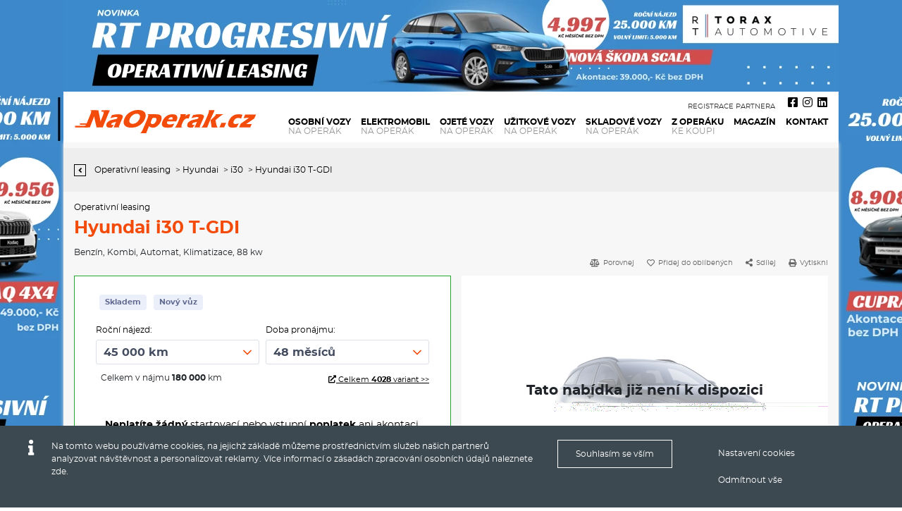

--- FILE ---
content_type: text/html; charset=UTF-8
request_url: https://www.naoperak.cz/operativni-leasing/hyundai-i30-t-gdi-aut-48mesicu-45000kmplatce-0-e44896bb92eec80c13b61ae53a16ab56
body_size: 18244
content:
<!DOCTYPE html>
<html lang="cs">
<head>
<meta name="viewport" content="width=device-width, initial-scale=1">
<meta http-equiv="Content-language" content="cs" />
<meta name="theme-color" media="(prefers-color-scheme: light)" content="#F34B0A">
<meta name="theme-color" media="(prefers-color-scheme: dark)" content="#F34B0A">
	<title>Operativní leasing Hyundai i30 T-GDI</title>
	<meta http-equiv="Content-Type" content="text/html; charset=utf-8" />
	<meta name="keywords" content="operativní leasing, Hyundai i30 T-GDI, na operák, auta na operativní leasing" />
	<meta name="description" content="Operativní leasing Hyundai i30 T-GDI, všechny nabídky aut na operák pro firmy i podnikatele na jednom místě. - Operativní Leasing NaOperak.cz: Auta Na Operák Za Nejlepší Ceny" />
	<meta name="robots" content="index,follow" />
	<meta name="author" content="Global Vision, a.s. - www.reklamni-agentura.com, Publis CMS www.publis.cz" />
	<meta name="twitter:card" content="summary" />
	<meta property="og:title" content="Hyundai i30 T-GDI"/>
	<meta property="og:description" content="Hyundai i30 Kombi Family Smart 1.0 T-GDI 88kW 7st DCT

Barva: Dark Knight Gray Pearl
Převodovka automatick&aacute;
Pohon předn&iacute;ch kol
V&yacute;kon (kW/k): 88/120
Modelov&yacute; rok: 2022

Dostupnost

Skladem: 2
Ve v&yacute;robě: 0


Poji&scaron;těn&iacute;

Pov"/>
	<meta property="og:image" content="/data/cf-icon/icon-1959293-58.png?nc=2"/>
	<meta property="og:url" content="https://www.naoperak.cz/operativni-leasing/hyundai-i30-t-gdi-aut-48mesicu-45000kmplatce-0-e44896bb92eec80c13b61ae53a16ab56/"/>
	<meta property="og:type" content="website"/>
	<meta property="fb:app_id" content="815453569186324"/>
	<link rel="canonical" href="https://www.naoperak.cz/operativni-leasing/hyundai-i30-t-gdi-aut-48mesicu-45000kmplatce-0-e44896bb92eec80c13b61ae53a16ab56/">
	<link rel="preconnect" href="https://static.naoperak.cz" crossorigin>
	<link rel="dns-prefetch" href="https://static.naoperak.cz">
	<link rel="apple-touch-icon" sizes="180x180" href="/apple-touch-icon.png">
	<link rel="icon" type="image/png" sizes="32x32" href="/favicon-32x32.png">
	<link rel="icon" type="image/png" sizes="16x16" href="/favicon-16x16.png">
	<link rel="manifest" href="/site.webmanifest">
	<link rel="mask-icon" href="/safari-pinned-tab.svg" color="#d5785b">
	<meta name="msapplication-TileColor" content="#00aba9">
	<meta name="theme-color" content="#ffffff">
	<meta name="generated-at" content="2026-01-25 21:38:50" />
        <script async src="https://www.googletagmanager.com/gtag/js?id=UA-25615254-12"></script>
            <script>
    window.dataLayer = window.dataLayer || [];
    function gtag(){dataLayer.push(arguments);}
    gtag('js', new Date());
    gtag('consent', 'default', {'security_storage': 'granted', 'analytics_storage': 'granted', 'functionality_storage': 'granted', 'ad_storage': 'denied', 'ad_user_data': 'denied', 'social_storage': 'denied', 'ad_personalization': 'denied'});
    </script>
    	<link rel="preload" href="https://static.naoperak.cz/data/cache/ce35379f276cd4258c8c476dc4424e3899be0ff3.css" as="style" />
	<link rel="stylesheet" href="https://static.naoperak.cz/data/cache/ce35379f276cd4258c8c476dc4424e3899be0ff3.css" />
	<link rel="stylesheet" href="/style/naoperak/additionals.css" />
	<link rel="preload" href="https://static.naoperak.cz/data/cache/e46ebb44c4b9a60eabaa4b5efdb9ee8352db5cd0.js" as="script" />
	<script type="text/javascript" src="https://static.naoperak.cz/data/cache/e46ebb44c4b9a60eabaa4b5efdb9ee8352db5cd0.js"></script>
	<script type="text/javascript" src="/template/default-html/js/jquery/form2.js"></script>
	<script type="text/javascript">
            /* baguette box - swipe gallery*/
            jQuery( document ).ready(function( $ ) {
              if($(".gallery_show").length > 0) {     
                baguetteBox.run(".gallery_show", {
                  // Custom options
                  animation: "slideIn",
                  captions: "1",
                  preload: "2"
                });
              }
              /* baguette box end */
            });
            </script>
	<link rel="icon" type="image/vnd.microsoft.icon" href="/style/favicon.ico" />
<script type="text/javascript">
    (function(c,l,a,r,i,t,y){
        c[a]=c[a]||function(){(c[a].q=c[a].q||[]).push(arguments)};
        t=l.createElement(r);t.async=1;t.src="https://www.clarity.ms/tag/"+i;
        y=l.getElementsByTagName(r)[0];y.parentNode.insertBefore(t,y);
    })(window, document, "clarity", "script", "t5jnqo2zbk");
</script> <meta name="facebook-domain-verification" content="sltricbr2dkw943m0gzapfsc2uqe97" /><!-- Matomo -->
<script>
  var _paq = window._paq = window._paq || [];
  /* tracker methods like "setCustomDimension" should be called before "trackPageView" */
  _paq.push(['trackPageView']);
  _paq.push(['enableLinkTracking']);
  //_paq.push(['setCookieConsentGiven']);
_paq.push(['rememberCookieConsentGiven']);
  (function() {
    var u="//analytics.g-v.cz/";
    _paq.push(['setTrackerUrl', u+'matomo.php']);
    _paq.push(['setSiteId', '1']);
    var d=document, g=d.createElement('script'), s=d.getElementsByTagName('script')[0];
    g.async=true; g.src=u+'matomo.js'; s.parentNode.insertBefore(g,s);
  })();
</script>
<!-- End Matomo Code -->    <!-- Global site tag (gtag.js) - Google Analytics -->
    <script>
      gtag('config', 'UA-25615254-12', {
        'link_attribution': true,         'allow_ad_personalization_signals': true,         'allow_display_features': true,         'anonymize_ip': true,         'user_id': '22219023b556f2af7e778ed0c1ff968a'       });

                  
                </script>
          <script>
        gtag('config', 'AW-937246043');
            
          gtag('event',  'page_view',  {
            'send_to': 'AW-937246043',
            'ecomm_pagetype': 'other',
          });
              </script>
    <script>gtag('event', 'page_view', {
							'send_to': 'AW-937246043',
							'user_id': '22219023b556f2af7e778ed0c1ff968a',
							'value': '4923',
							'items': [{
								'id': '1959293',
								
								'google_business_vertical': 'custom'
							}]
						});
gtag('event', 'view_item', {
							'value': 4923,
							'items': [{
								'id': '1959293',
								
								'google_business_vertical': 'custom'
							}]
						});</script>    
  <!-- Facebook Pixel Code -->
  <script>
  !function(f,b,e,v,n,t,s){if(f.fbq)return;n=f.fbq=function(){n.callMethod?
  n.callMethod.apply(n,arguments):n.queue.push(arguments)};if(!f._fbq)f._fbq=n;
  n.push=n;n.loaded=!0;n.version='2.0';n.queue=[];t=b.createElement(e);t.async=!0;
  t.src=v;s=b.getElementsByTagName(e)[0];s.parentNode.insertBefore(t,s)}(window,
  document,'script','//connect.facebook.net/en_US/fbevents.js');
      fbq('consent', 'revoke');
    fbq('init', '2239903812983987');
  fbq('track', "PageView");
  fbq('track', 'ViewContent');
    
  </script>
  <!-- End Facebook Pixel Code -->

    <script type="text/javascript" src="https://c.seznam.cz/js/rc.js"></script>
    <script>
    var retargetingConf = {"rtgId":26321,"consent":0};
        if (window.rc && window.rc.retargetingHit) {
      window.rc.retargetingHit(retargetingConf);
    }
    </script>

  <script>

    gtag('config', 'G-XE8LG842BS', {
        'link_attribution': true,         'allow_ad_personalization_signals': true,         'allow_display_features': true,         'anonymize_ip': true,         'user_id': '22219023b556f2af7e778ed0c1ff968a'       });

    //snippet for naoperak iframe
    gtag('event', 'conversion', {
        'send_to': 'AW-937246043/69gJCMGXjoMBENv69L4D',
        'value': 1.0,
        'currency': 'CZK',
        'aw_remarketing_only': true
    });
    gtag('event', 'page_view', {
      'send_to': 'AW-937246043',
    });
    gtag('event', 'publis_pageview', {
      'publis_usrid' :  '22219023b556f2af7e778ed0c1ff968a'
    });
    //matomousrid
    _paq.push(['setUserId', '22219023b556f2af7e778ed0c1ff968a']);
  </script>
  
  	<!-- Locale is cs_CZ.utf8. Page generated in 272,599 ms. -->
  
</head>

<body class="x-operativni-leasing-- x-operativni-leasing--hyundai-i30-t-gdi-aut-48mesicu-45000kmplatce-0-e44896bb92eec80c13b61ae53a16ab56-- xnot-front xdeep-2 webp loggedout">
              <noscript><img height="1" width="1" style="display:none"
    src="https://www.facebook.com/tr?id=2239903812983987&ev=PageView&noscript=1"
    /></noscript>
    <!-- End Facebook Pixel Code -->
    	<div id="page-holder">
<div class="banner_show banner container" id="top-branding-banner">
				<a onclick="gtag('event', 'click', {'event_category': 'banner', 'event_label': 'RTTORAX progresivní OL scala-branding_branding__353'});" href="https://rt-torax.cz/operak/" target="_blank" rel="sponsored">
					<img  class="lazyload" width="1100" height="130" src="[data-uri]" data-src="https://static.naoperak.cz/data/cache/imgres/69d6adabab59a7ae847fc072071d244c.webp" alt="RTTORAX progresivní OL scala-branding" />
			</a>
</div>
<div class="layout_show" id="layout-main-overall-wrap">
	<div id="layout-main-overall-wrap-box--header-wrapper--" class="layout_box layout" style="" slot="">
		<div id="layout-main-overall-wrap-box-inner--header-wrapper--" class="layout_box_inner" slot="">
	<div id="layout-main-overall-wrap-box--header-wrapper--header-banner--" class="layout_box layout layout_box_with_slot" style="" slot="header-banner-mobile">
		<div id="layout-main-overall-wrap-box-inner--header-wrapper--header-banner--" class="layout_box_inner layout_box_inner_with_slot" slot="header-banner-mobile">
<div class="banner_show rawobj" id="rawobj-604-2103171106">
				<a onclick="gtag('event', 'click', {'event_category': 'banner', 'event_label': 'RTTORAX progresivní OL scala-branding___353'});" href="https://rt-torax.cz/operak/" target="_blank" rel="sponsored">
					<img  class="lazyload" width="1100" height="130" src="[data-uri]" data-src="https://static.naoperak.cz/data/cache/imgres/69d6adabab59a7ae847fc072071d244c.webp" alt="RTTORAX progresivní OL scala-branding" />
			</a>
</div>
		</div>
	</div>
	<div id="layout-main-overall-wrap-box--header-wrapper--header--" class="layout_box layout layout_box_with_slot header container" style="" slot="header">
		<div id="layout-main-overall-wrap-box-inner--header-wrapper--header--" class="layout_box_inner layout_box_inner_with_slot header-inner" slot="header">
<div id="page-header" class="misc_header logo" ><a class="heading-logo-background" aria-label="Operativní leasing Hyundai i30 T-GDI" href="/"><span class="heading-text">Operativní leasing Hyundai i30 T-GDI</span></a></div>


<nav class="menu nav sf-menu sf-js-enabled sf-arrows" id="main-menu" itemscope itemtype="http://www.schema.org/SiteNavigationElement">
	<ul>
		<li id="main-menu-item--osobni-vozy--" >
			<a itemprop="url" href="/operativni-leasing?cleanfilter=primary&filter_cookie=mo-search"><span itemprop="name"><span class="menu_item_label"><span class="category-count"><span>388 404 nabídek</span></span>Osobní vozy <span>na operák</span></span></span></a>
		</li>
		<li id="main-menu-item--operativni-leasing-elektromobil--" >
			<a itemprop="url" href="/operativni-leasing-elektromobil/"><span itemprop="name"><span class="menu_item_label">Elektromobil <span>na operák</span></span></span></a>
		</li>
		<li id="main-menu-item--auta-po-operativnim-leasingu--" >
			<a itemprop="url" href="/auta-po-operativnim-leasingu?cleanfilter=primary&filter_cookie=mo-search-used"><span itemprop="name"><span class="menu_item_label"><span class="category-count"><span>32 nabídek</span></span>Ojeté vozy <span>na operák</span></span></span></a>
		</li>
		<li id="main-menu-item--uzitkove-vozy--" >
			<a itemprop="url" href="/operativni-leasing-na-uzitkove-vozy?cleanfilter=primary&filter_cookie=mo-search-uzitkove"><span itemprop="name"><span class="menu_item_label"><span class="category-count"><span>1 209 nabídek</span></span>Užitkové vozy <span>na operák</span></span></span></a>
		</li>
		<li id="main-menu-item--skladove-vozy--" >
			<a itemprop="url" href="/operativni-leasing-skladove-vozy?cleanfilter=primary&filter_cookie=mo-search-instore"><span itemprop="name"><span class="menu_item_label"><span class="category-count"><span>220 572 nabídek</span></span>Skladové vozy <span>na operák</span></span></span></a>
		</li>
		<li id="main-menu-item--auta-z-operativniho-leasingu-na-prodej--" >
			<a itemprop="url" href="/auta-z-operativniho-leasingu-na-prodej/?cleanfilter=primary&filter_cookie=mo-search-used-sell"><span itemprop="name"><span class="menu_item_label"><span class="category-count"><span>122 nabídek</span></span>Z operáku<span>ke koupi</span></span></span></a>
		</li>
		<li id="main-menu-item--magazin-operativni-leasing--" >
			<a itemprop="url" href="/magazin-operativni-leasing/"><span itemprop="name"><span class="menu_item_label">Magazín</span></span></a>
		</li>
		<li id="main-menu-item--kontakt--" >
			<a itemprop="url" href="/kontakt/"><span itemprop="name"><span class="menu_item_label">Kontakt</span></span></a>
		</li>
		<li id="main-menu-item--registrace-partnera--" >
			<a itemprop="url" href="/registrace-partnera/"><span itemprop="name"><span class="menu_item_label">Registrace partnera</span></span></a>
		</li>
	</ul>
<div class="clear"></div>
</nav>

<div class="compare-favourites-links"><a style="display: none" class=" rawobj porovnavac PublisDoShowcomparsionAll" data-hideempty="1" data-type="comparsion" href="/porovnavac/"><span><span class="count"><span class="PublisCountcomparsionAll">0</span></span><i class="fa fa-balance-scale" aria-hidden="true"></i> <span>Porovnávač</span></span></a><a style="display: none" class=" rawobj sledovane PublisDoShowfavouriteAll" data-hideempty="1" data-type="favourite" href="/sledovane-vozy/"><span><span class="count"><span class="PublisCountfavouriteAll">0</span></span><i class="fa fa-heart" aria-hidden="true"></i> <span>Sledované</span></span></a></div>
<div id="socials">
<a class="fb" href="https://www.facebook.com/naoperak/" target="_blank" rel="noopener" title="Facebook operativní leasing NaOperák.cz"><i class="fab fa-facebook-square" aria-hidden="true"></i></a>
<a class="ig" href="https://www.instagram.com/naoperakcz/?hl=cs" target="_blank" rel="noopener" title="Instagram operativní leasing NaOperák.cz"><i class="fab fa-instagram" aria-hidden="true"></i></a>
<a class="ig" href="https://www.linkedin.com/company/operativni-leasing" target="_blank" rel="noopener" title="LinkedIn operativní leasing NaOperák.cz"><i class="fab fa-linkedin" aria-hidden="true"></i></a>
</div><div id="menu-icon"><span class="before"></span><span class=""></span><span class="after"></span></div>		</div>
	</div>
	<div id="layout-main-overall-wrap-box--header-wrapper--mobile-ribbon--" class="layout_box layout layout_box_with_slot" style="" slot="mobile-ribbon">
		<div id="layout-main-overall-wrap-box-inner--header-wrapper--mobile-ribbon--" class="layout_box_inner layout_box_inner_with_slot" slot="mobile-ribbon">
<div class="col-md-12 infopart-nav" id="car-detail-infopart-mobile"></div>		</div>
	</div>
<!-- no-slot -->		</div>
	</div>
	<div id="layout-main-overall-wrap-box--top-ribbon-fullwidth--" class="layout_box layout layout_box_with_slot top-ribbon-fullwidth" style="" slot="top-ribbon-fullwidth">
		<div id="layout-main-overall-wrap-box-inner--top-ribbon-fullwidth--" class="layout_box_inner layout_box_inner_with_slot top-ribbon-fullwidth-inner" slot="top-ribbon-fullwidth">
		</div>
	</div>
	<div id="layout-main-overall-wrap-box--main-content--" class="layout_box layout container overall-wrapper" style="" slot="">
		<div id="layout-main-overall-wrap-box-inner--main-content--" class="layout_box_inner overall-wrapper-inner" slot="">
	<div id="layout-main-overall-wrap-box--main-content--content--" class="layout_box layout content-breadcrumb-wrapper" style="" slot="">
		<div id="layout-main-overall-wrap-box-inner--main-content--content--" class="layout_box_inner content-breadcrumb-wrapper-inner" slot="">
<div>	<div id="layout-main-overall-wrap-box--main-content--content--breadcrumb-main--" class="layout_box layout layout_box_with_slot breadcrumb-main" style="" slot="breadcrumb-main">
		<div id="layout-main-overall-wrap-box-inner--main-content--content--breadcrumb-main--" class="layout_box_inner layout_box_inner_with_slot breadcrumb-main-inner" slot="breadcrumb-main">
		</div>
	</div>
	<div id="layout-main-overall-wrap-box--main-content--content--def--" class="layout_box layout layout_box_with_slot content-main" style="" slot="default">
		<div id="layout-main-overall-wrap-box-inner--main-content--content--def--" class="layout_box_inner layout_box_inner_with_slot content-main-inner" slot="default">
<div class="multiobject_show inactive" id="multiobject-item_1">
	

  <div class="car-detail-wrapper">

    <div class="car-detail-wrapper-inner h-product">

      <div class="breadcrumb-ribbon">
        <div class="breadcrumb-ribbon-inner">
          
          <a href="/operativni-leasing/" title="Zpět" id="detail-back-link">
            <div class="icopart">
              <i class="fa fa-angle-left" aria-hidden="true"></i>
            </div>
          </a>
          
          <ol itemscope itemtype="https://schema.org/BreadcrumbList" class="site_path_nav rawobj" id="rawobj-437-1910201216">
              <li itemprop="itemListElement" itemscope itemtype="https://schema.org/ListItem">
                <span class="separator"></span> <a itemprop="item" href="/operativni-leasing/"><span itemprop="name">Operativní leasing</span></a>
                <meta itemprop="position" content="1" />
              </li>
                                              <li itemprop="itemListElement" itemscope itemtype="https://schema.org/ListItem">
                <span class="separator"> > </span> <a itemprop="item" href="/operativni-leasing/hyundai/?cleanfilter=primary&filter_cookie=mo-search"><span itemprop="name">Hyundai</span></a>
                <meta itemprop="position" content="2" />
                </li>
                                              <li itemprop="itemListElement" itemscope itemtype="https://schema.org/ListItem">
                <span class="separator"> > </span> <a itemprop="item" href="/operativni-leasing/hyundai/i30/?cleanfilter=primary&filter_cookie=mo-search"><span itemprop="name">i30</span></a>
                <meta itemprop="position" content="3" />
                </li>
                                          <li itemprop="itemListElement" itemscope itemtype="https://schema.org/ListItem">
                                <span class="separator"> > </span> <a itemprop="item" href="/operativni-leasing/hyundai/i30/hyundai-i30-t-gdi/?cleanfilter=primary&filter_cookie=mo-search"><span itemprop="name">Hyundai i30 T-GDI</span></a>
                <meta itemprop="position" content="4" />
              </li>
          </ol>
                                  
        </div>
      </div>
        <div class="main-ribbon">
            <div class="main-ribbon-inner">
                <div class="ico-headings-part">
                    <div class="ico-headings-part-inner">
                        <div class="headingspart">
                            <h1 class="p-name"><strong>Operativní leasing</strong> Hyundai i30 T-GDI</h1>
                            
                            <div class="tags">
                                                                                                                        <span>Benzín</span>, <span>Kombi</span>, <span>Automat</span>, <span>Klimatizace</span>, 88 kw                            </div>

                        </div>
                    </div>
                </div>
                <div class="actions-wrapper">
                    <div class="actions-wrapper-inner">
                      <ul class="nostyletype">
                        <li><a href="#" class="porovnej PublisDoAddComparsion " data-id="1959293" title="Porovnej"> <i class="fa fa-balance-scale" aria-hidden="true"></i> <span>Porovnej</span> </a></li>
                        <li><a href="#" class="sleduj PublisDoAddFavourite " data-id="1959293" title="Přidej do oblíbených"> <i class="far fa-heart" aria-hidden="true"></i> <span>Přidej do oblíbených</span> </a></li>
                        <li><a href="#" class="sdilej" title="Sdílej"> <i class="fa fa-share-alt" aria-hidden="true"></i> <span>Sdílej</span> </a>
                          <div class="share-box">
                            <a href="whatsapp://send?text=Hyundai+i30+T-GDI+na+oper%C3%A1k%21+https%3A%2F%2Fwww.naoperak.cz%2Foperativni-leasing%2Fhyundai-i30-t-gdi-aut-48mesicu-45000kmplatce-0-e44896bb92eec80c13b61ae53a16ab56" data-action="share/whatsapp/share" title="Sdílet na Whatsapp"><img width="40" height="40" alt="sdílet operativní leasing na Whatsapp" src="/style/naoperak/images/whatsapp.jpg"></a>
                            <a href="viber://forward?text=Hyundai+i30+T-GDI+na+oper%C3%A1k%21+https%3A%2F%2Fwww.naoperak.cz%2Foperativni-leasing%2Fhyundai-i30-t-gdi-aut-48mesicu-45000kmplatce-0-e44896bb92eec80c13b61ae53a16ab56" title="Sdílet na Viber"><img width="40" height="40" alt="sdílet operativní leasing na Viber" src="/style/naoperak/images/viber.jpg"></a>
                            <a href="fb-messenger://share/?link=Hyundai+i30+T-GDI+na+oper%C3%A1k%21+https%3A%2F%2Fwww.naoperak.cz%2Foperativni-leasing%2Fhyundai-i30-t-gdi-aut-48mesicu-45000kmplatce-0-e44896bb92eec80c13b61ae53a16ab56" title="Sdílet přes Messenger"><img width="40" height="40" alt="sdílet operativní leasing na Messenger" src="/style/naoperak/images/facebook-message.jpg"></a>
                            <a href="mailto:?subject=Hyundai i30 T-GDI na operák!&body=Hyundai i30 T-GDI na operák! https://www.naoperak.cz/operativni-leasing/hyundai-i30-t-gdi-aut-48mesicu-45000kmplatce-0-e44896bb92eec80c13b61ae53a16ab56" title="Sdílet přes Email"><img width="40" height="40" alt="sdílet operativní leasing na email" src="/style/naoperak/images/mail-env.jpg"></a>
                          </div>
                        </li>
                        <li><a href="#" class="printhref" title="Vytiskni"> <i class="fa fa-print" aria-hidden="true"></i> <span>Vytiskni</span> </a></li>
                      </ul>
                    </div>
                </div>
            </div>
        </div>

        <div class="detail-main-content-wrapper">       
              <div class="row detail-main-content-wrapper-inner">
                <div class="col-md-6 col-sm-12 right-column right-column-mainpart order-1 order-sm-1 order-md-2 order-lg-2 order-xl-2 detail-topfoto">
                    <div class="left-column-inner">

                      <div class="ico-wrapper">
                          <div class="ico-wrapper-inner">

                              <div class="swiper-container detail-ico-swiper-container gallery_show">
                                  <div class="swiper-wrapper detail-ico-swiper-wrapper">
                                      <div class="swiper-slide">
                                                                                                                          <a href="https://1798979491.rsc.cdn77.org/data/cf-icon/icon-1959293-58.png"><img itemprop="image" class="img-responsive u-photo " src="https://1798979491.rsc.cdn77.org/data/cf-icon/icon-1959293-58.png" width="700" height="530" alt="Hyundai i30 T-GDI na operativní leasing"/></a>
                                                                              </div>
                                                                        </div>
                              </div>

                              
                          </div>
                      </div>

                    </div>
                </div>
                <div class="col-md-6 col-sm-12 right-column right-column-mainpart order-2 order-sm-2 order-md-1 order-lg-1 order-xl-1 detail-topinfo">
                    <div class="right-column-inner">
                      <div class="right-info-bar">
                        <div class="tag-properties order-2 order-lg-1">
                          <span>Skladem</span><span>Nový vůz</span>                        </div>
                                                </div>
                    
                                                  <div id="car-detail-varints-selector" class="selects-props">
                            <div class="fancybox-loading" style="display: block;"></div>
                            <script type="text/javascript">
                              loadItemVariants(1959293);
                            </script>
                          </div>
                                                <div class="parameter included-detail">
                                                  </div>
                                                                        
                                              <div class="other-info mt-3 mb-2">
                          <span>
                                                          <strong>Neplatíte žádný</strong> startovací nebo vstupní <strong>poplatek</strong> ani akontaci.
                                                      </span>
                        </div>
                          
                                              <div class="action-butts">
                          <div class="button not-active">Tato nabídka již není k dispozici</div>
                        </div>
                          
                        <div class="other-info info-price">
    
                            <span>Máte dotaz? Chcete se poradit? <strong>Volejte <a href="tel:774 133 408">774 133 408</a></strong></span>
                            <div class="detail-info-id-wrapper">
                                                              <span class="detail-info-id">ID nabídky: 1959293</span>
                                                          </div>
                                                        <div class="actions-wrapper mobile">
                              <div class="actions-wrapper-inner">
                                <ul class="nostyletype">
                                  <li><a href="#" class="porovnej PublisDoAddComparsion " data-id="1959293" title="Porovnej"> <i class="fa fa-balance-scale" aria-hidden="true"></i> <span>Porovnej</span> </a></li>
                                  <li><a href="#" class="sleduj PublisDoAddFavourite " data-id="1959293" title="Přidej do oblíbených"> <i class="far fa-heart" aria-hidden="true"></i> <span>Přidej do oblíbených</span> </a></li>
                                  <li><a href="#" class="sdilej" title="Sdílej"> <i class="fa fa-share-alt" aria-hidden="true"></i> <span>Sdílej</span> </a>
                                    <div class="share-box">
                                      <a href="whatsapp://send?text=Hyundai+i30+T-GDI+na+oper%C3%A1k%21+https%3A%2F%2Fwww.naoperak.cz%2Foperativni-leasing%2Fhyundai-i30-t-gdi-aut-48mesicu-45000kmplatce-0-e44896bb92eec80c13b61ae53a16ab56" data-action="share/whatsapp/share" title="Sdílet na Whatsapp"><img width="40" height="40" alt="sdílet operativní leasing na Whatsapp" src="/style/naoperak/images/whatsapp.jpg"></a>
                                      <a href="viber://forward?text=Hyundai+i30+T-GDI+na+oper%C3%A1k%21+https%3A%2F%2Fwww.naoperak.cz%2Foperativni-leasing%2Fhyundai-i30-t-gdi-aut-48mesicu-45000kmplatce-0-e44896bb92eec80c13b61ae53a16ab56" title="Sdílet na Viber"><img width="40" height="40" alt="sdílet operativní leasing na Viber" src="/style/naoperak/images/viber.jpg"></a>
                                      <a href="fb-messenger://share/?link=Hyundai+i30+T-GDI+na+oper%C3%A1k%21+https%3A%2F%2Fwww.naoperak.cz%2Foperativni-leasing%2Fhyundai-i30-t-gdi-aut-48mesicu-45000kmplatce-0-e44896bb92eec80c13b61ae53a16ab56" title="Sdílet přes Messenger"><img width="40" height="40" alt="sdílet operativní leasing na Messenger" src="/style/naoperak/images/facebook-message.jpg"></a>
                                      <a href="mailto:?subject=Hyundai i30 T-GDI na operák!&body=Hyundai i30 T-GDI na operák! https://www.naoperak.cz/operativni-leasing/hyundai-i30-t-gdi-aut-48mesicu-45000kmplatce-0-e44896bb92eec80c13b61ae53a16ab56" title="Sdílet přes Email"><img width="40" height="40" alt="sdílet operativní leasing na email" src="/style/naoperak/images/mail-env.jpg"></a>
                                    </div>
                                  </li>
                                  <li><a href="#" class="printhref" title="Vytiskni"> <i class="fa fa-print" aria-hidden="true"></i> <span>Vytiskni</span> </a></li>
                                </ul>
                              </div>
                          </div>

                        </div>
                          
                    </div>  
                </div>
              </div>
                <div class="sticky-info-bar col-md-12">
                  <div class="sticky-info-bar-inner d-flex align-items-center justify-content-between">
                    <div class="left-part d-flex align-items-start justify-content-between">
                      <div class="photo">
                                                                          <img class="img-responsive" src="https://1798979491.rsc.cdn77.org/data/cf-icon/icon-1959293-58.png" alt="Hyundai i30 T-GDI na operativní leasing"/>
                                              </div>
                      <div class="main-info">

                      <div class="name"><h2>Hyundai i30 T-GDI</h2></div>
                      

                      </div>
                    </div>
                        
                    <div class="right-part d-flex align-items-center justify-content-between flex-shrink-0">
                      <div class="action-butts">
                                                  <div class="button not-active">Tato nabídka již není k dispozici</div>
                                              </div>
                      
                    </div>
                  </div>
                </div>
              <div class="row detail-main-content-wrapper-inner content-row">
                <div class="col-md-6 col-sm-12 left-column left-column-mainpart">
                                        <div id="price-includes--made-for-inner" class="price-includes--made-for d-flex flex-wrap justify-content-between detail-small-boxes detail-small-boxes-height-4">
                      <div class="price-includes col-md-6 col-sm-12">
                                                                              
                        <div class="desc-heading"><i class="far fa-check-circle" aria-hidden="true"></i> Cena obsahuje:</div>
                        <div class="desc-text">
                          <ul>
                                                    <li><i class="fa fa-check" aria-hidden="true"></i>&nbsp;Povinné ručení</li><li><i class="fa fa-check" aria-hidden="true"></i>&nbsp;Havarijní pojištění</li><li><i class="fa fa-check" aria-hidden="true"></i>&nbsp;Poplatky za rádio</li><li><i class="fa fa-check" aria-hidden="true"></i>&nbsp;Silniční daň</li>                          </ul>
                        </div>
                  
                                          </div>
                      <div class="made-for col-md-6 col-sm-12">
                                               
                        <div class="desc-heading"><i class="far fa-user-circle" aria-hidden="true"></i> Nabídka určena pro:</div>
                        <div class="desc-text">
                        <ul><li><i class="fa fa-check" aria-hidden="true"></i>&nbsp;Firmy</li><li><i class="fa fa-check" aria-hidden="true"></i>&nbsp;Podnikatele</li><li><i class="fa fa-check" aria-hidden="true"></i>&nbsp;Soukromé osoby</li></ul>                        </div>                      
                      </div>
                      <div class="desc-links-info">
                        <a href="https://www.naoperak.cz/co-je-operativni-leasing/" target="_blank">Co je operativní leasing?</a> 
                        <a href="https://www.naoperak.cz/jak-funguje-naoperak.cz/" target="_blank">Jak funguje NaOperak.cz?</a>
                      </div>
                    </div>
                </div>
                <div class="col-md-6 col-sm-12 right-column right-column-mainpart">
                  <div class="car-detail-desc detail-small-boxes detail-small-boxes-height-4" id="detail-main-desc-wrapper">
                    <div class="inner">
                      <div class="right e-description" id="detail-main-desc-inner">
                              
                                                          <h2>Popis vozu, specifikace a výbava:</h2><h2>Hyundai i30 Kombi Family Smart 1.0 T-GDI 88kW 7st DCT</h2>
<ul>
<li>Barva: Dark Knight Gray Pearl</li>
<li>Převodovka automatická</li>
<li>Pohon předních kol</li>
<li>Výkon (kW/k): 88/120</li>
<li>Modelový rok: 2022</li>
</ul>
<h3>Dostupnost</h3>
<ul>
<li>Skladem: 2</li>
<li>Ve výrobě: 0</li>
</ul>

<h3>Pojištění</h3>
<ul>
<li>Povinné ručení</li>
<li>Havarijní pojištění se spoluúčastí 10%</li>
<li>Pojištění skel</li>
</ul>

<h2>Hyundai i30 - spostu prostoru i výbavy</h2><p>Hyundai i30 - precizně tvarovan&eacute; povrchy, svažuj&iacute;c&iacute; se silueta a expresivn&iacute; designov&eacute; prvky mu propůjčuj&iacute; odlehčeně elegantn&iacute; a sofistikovan&yacute; styl jak ve verz&iacute;ch hatchback, kombi nebo fastback.</p>                                           
                                                                              <h2>Výbava:</h2>
                          <div class="list">
                                <ul>
                                  <li>Klimatizace</li>                                                                                                  </ul>
                          </div>
                                                </div>
                      <div class="detail-desc-opener-wraper">
                        <span id="detail-desc-opener">Zobrazit celý popis</span>
                      </div>
                    </div>
                  </div>
                </div>
              </div>
              
              <div class="row detail-main-content-wrapper-inner content-row">
            





                <div class="col-md-6 col-sm-12 left-column left-column-mainpart">
                    <h2>Hyundai i30 - rodinná pohoda za skvělou cenu</h2><p><strong>Hyundai i30</strong> je rodinn&yacute; vůz. Hyundai i30 je při j&iacute;zdě velmi dynamick&yacute; a nab&iacute;z&iacute; &scaron;pičkovou technologii. Nab&iacute;z&iacute; nejvy&scaron;&scaron;&iacute; m&iacute;ru bezpeč&iacute;, nov&eacute; přeplňovan&eacute; motory a atraktivn&iacute; cenovku. Nadčasov&yacute; design nov&eacute; i30 působ&iacute; siln&yacute;m, emocion&aacute;ln&iacute;m dojmem. Vynik&aacute; propracovanost&iacute; a emocemi,kter&eacute; vyzařuj&iacute; z každ&eacute;ho detailu. Stylov&aacute; jednoduchost palubn&iacute; desky a interi&eacute;ru vyzařuje pocit elegance, kvality a prostoru. Jedn&aacute; se v&scaron;ak o v&iacute;ce než jen pocit &ndash; i30 liftback patř&iacute; mezi nejprostorněj&scaron;&iacute; vozy ve sv&eacute; tř&iacute;dě. Nov&yacute; Hyundai i30 nab&iacute;z&iacute; &scaron;irokou &scaron;k&aacute;lu pohonn&yacute;ch jednotek, ve kter&yacute;ch se snoub&iacute; vysok&yacute; v&yacute;kon a &uacute;činnost. D&iacute;ky komplexn&iacute; bezpečnostn&iacute; v&yacute;bavě nab&iacute;z&iacute; nov&yacute; Hyundai i30 v&scaron;em cestuj&iacute;c&iacute;m pocit naprost&eacute;ho bezpeč&iacute;. V kombinaci s elegantn&iacute;m interi&eacute;rem je vůz vybaven pokročil&yacute;mi asistenčn&iacute;mi syst&eacute;my, kter&eacute; odstraňuj&iacute; stres při ř&iacute;zen&iacute;.</p>                </div>
                <div class="col-md-6 col-sm-12 right-column right-column-mainpart">
                  <div class="detail-content-listingpart">                 
                                                            <h2>Skladové vozy na operativní leasing</h2>
                      <div class="detail-show-small-browse">
                      <div class="mo-listing-detail-skladem-browse swiper-container tabs-listing">
  <div class="multiobject-browse car-listing rawobj squares carousel-list swiper-wrapper mo-listing-mo-search-scaro" id="mojb-skladem-browse">
  </div>
  <div id="mo_loading_el_detail-skladem-browse" class="car-listing mo_loading_element ">
    <div class="shineboxwrapper">
        <box class="shine"></box>
        <div class="shinelineswrapper">
          <lines class="shine"></lines>
          <lines class="shine"></lines>
          <lines class="shine"></lines>
        </div>
    </div>

    <div class="shineboxwrapper">
        <box class="shine"></box>
        <div class="shinelineswrapper">
          <lines class="shine"></lines>
          <lines class="shine"></lines>
          <lines class="shine"></lines>
        </div>
    </div>

    <div class="shineboxwrapper">
        <box class="shine"></box>
        <div class="shinelineswrapper">
          <lines class="shine"></lines>
          <lines class="shine"></lines>
          <lines class="shine"></lines>
        </div>
    </div>

    <div class="shineboxwrapper">
        <box class="shine"></box>
        <div class="shinelineswrapper">
          <lines class="shine"></lines>
          <lines class="shine"></lines>
          <lines class="shine"></lines>
        </div>
    </div>

    <div class="shineboxwrapper">
        <box class="shine"></box>
        <div class="shinelineswrapper">
          <lines class="shine"></lines>
          <lines class="shine"></lines>
          <lines class="shine"></lines>
        </div>
    </div>

    <div class="shineboxwrapper">
        <box class="shine"></box>
        <div class="shinelineswrapper">
          <lines class="shine"></lines>
          <lines class="shine"></lines>
          <lines class="shine"></lines>
        </div>
    </div>

    <div class="shineboxwrapper">
        <box class="shine"></box>
        <div class="shinelineswrapper">
          <lines class="shine"></lines>
          <lines class="shine"></lines>
          <lines class="shine"></lines>
        </div>
    </div>

    <div class="shineboxwrapper">
        <box class="shine"></box>
        <div class="shinelineswrapper">
          <lines class="shine"></lines>
          <lines class="shine"></lines>
          <lines class="shine"></lines>
        </div>
    </div>

    <div class="shineboxwrapper">
        <box class="shine"></box>
        <div class="shinelineswrapper">
          <lines class="shine"></lines>
          <lines class="shine"></lines>
          <lines class="shine"></lines>
        </div>
    </div>

    <div class="shineboxwrapper">
        <box class="shine"></box>
        <div class="shinelineswrapper">
          <lines class="shine"></lines>
          <lines class="shine"></lines>
          <lines class="shine"></lines>
        </div>
    </div>
  </div>
    <div class="mo-templates" style="display:none">
  	      <script>
        if(typeof Publis.MoTemplates == 'undefined') {Publis.MoTemplates = []};
        Publis.MoTemplates['mojb-skladem-browse-template_scaro'] = {"html":"<div class=\"square thumbnail-car-card swiper-slide caro-swiper-slide\">\n      <div class=\"thumbnail-car-card-inner\">\n        <div class=\"media-wrap\">\n          <div class=\"photo\">{CustomField_58}<\/div>\n          <div class=\"stickers\">\n            {CustomField_49}\n            {CustomField_151}\n          <\/div>\n        <\/div>\n        <div class=\"name\"><h2><a href=\"\/operativni-leasing\/{SEOName}\">{Name}<\/a><\/h2><\/div>\n        <div class=\"table-layout\">\n          <div class=\"part\"><span>{CustomField_31} {CustomField_33}<\/span><\/div>\n          <br>\n          <div class=\"part\"><span>{CustomField_34} <\/span><\/div>\n          <div class=\"part\"><span>{CustomField_37}<\/span><\/div>\n        <\/div>\n        <a href=\"\/operativni-leasing\/{SEOName}\" class=\"detail-link\">\n          <div class=\"info-controls\">\n            <div class=\"detail-link-toppromo\">\n              <button>Prohl\u00e9dnout<\/button>\n            <\/div>\n              <div class=\"prices\">\n                <div class=\"price-nodph\">{CustomField_38}&nbsp;K\u010d<div class=\"dph-info-label\">m\u011bs\u00ed\u010dn\u011b bez DPH<\/div><\/div>\n              <\/div>\n          <\/div>\n        <\/a>\n      <\/div>\n    <\/div>"};
      </script>
      </div>
</div>

  <script type="text/javascript">
  	//<![CDATA[
    if(typeof Publis.dataCache['detail-skladem-browse'] == 'undefined'){
      Publis.dataCache['detail-skladem-browse'] = {};
    }
  	Publis.dataCache['detail-skladem-browse'].mo_page_actual = 0;
    Publis.dataCache['detail-skladem-browse'].mo_order = '[undefined]';
    Publis.dataCache['detail-skladem-browse'].mo_order_desc = undefined;
    //alert(Publis.mo_order);
    //alert(Publis.mo_order_desc);
      
  	jQuery('body').on("moloaddata_detail-skladem-browse", function(event, dont_fetch_pager){
      var opt = {"class": "6", "favourite": "", "comparsion": "", "only-visible": "1", "incl-preview": "", "filter-tag": "6987", "per-page": "4", "cf-layout": "list", "filter-declined": "1", "filter_cookie": "detail-skladem-browse", "join-author": "", "default_view": "list", "json-request": "1", "custom-cfv-inc-file": "template/naoperak-html/modules/customfield/field-list.inc.php", "mo_order": ""+Publis.dataCache["detail-skladem-browse"].mo_order+"", "mo_order_desc": ""+Publis.dataCache["detail-skladem-browse"].mo_order_desc+"", "pre_order": "weight3,a", "filter-hard-tags": "8262,", "content-editable": "", "editable-cf-ids": "", "filter-rel-to-mo": "", "detail_url": "/", "filter-term-future": "", "filter-term-past": "", "filter-term-from": "", "filter-term-to": "", "add-inv": "", "fixed-filter": "38:0:gt", "query-ttl": "43200", "use-pagination": "", "scroll-offset": "-200", "history-push-filter": "", "compatibility-pagination-mode": "", "hide-more": "1", "no-anchor": "1", "preloader-type": "shinebox-horizontal", "shinebox-repeat": "10", "use-stats": "1", "publis-advert-track-ad-type-id": "", "no-order": "1", "has-unique-tag-parent": "849", "add-is-advertised": "", "include-deleted": ""};
      //alert(Publis.mo_order);
  		Publis.mo_load_data_json(Publis.dataCache['detail-skladem-browse'].mo_page_actual, true, "/ajax-api/json/multiobject/browse", opt, "mojb-skladem-browse", "mojb-skladem-browse-template_scaro", "scaro", false, "window", "", dont_fetch_pager); 
    });
    
    jQuery('body').trigger('moloaddata_detail-skladem-browse');
    jQuery('body').trigger('ajaxSend'); //for DOM first load must be fired outside of ajax request
  
  	//]]>  
    
  //slider
  
  jQuery('body').on("list_json_browse_loaded_detail-skladem-browse", function(){
      var mainHplSwiper = new Swiper('.mo-listing-detail-skladem-browse', {
          speed: 400,
          spaceBetween: 10,
          slidesPerView: 3,
          loop: false,
          autoplay: {
              delay: 5000,
          },
          breakpoints: {
              560: {
                slidesPerView: 1
              },
              860: {
                slidesPerView: 2
              },
              960: {
                slidesPerView: 3
              },
              1100: {
                slidesPerView: 2
              }
          }
      });
  });

  </script>
                    </div>
                                        <div class="detail-content-listingpart-linkwrapper">
                                        </div>
                    
                  </div>
                </div>
              </div>
              
              <div class="row detail-main-content-wrapper-inner content-row">              
                <div class="col-md-6 col-sm-12 left-column left-column-mainpart">
                    <img class="detail-promo-image lazyload" src="/style/naoperak/images/loaders/loader2.gif" width="535" height="350" data-src="https://1798979491.rsc.cdn77.org/data/cache/imgres/20a17fa8be1a897e087f49341790fe87.webp" alt="Hyundai i30 T-GDI" />                </div>
                <div class="col-md-6 col-sm-12 right-column right-column-mainpart">                 
                  
                                      <h2>Alternativy k Hyundai i30 na operák</h2>
                                          <p>Mezi hlavní alternativy operativního leasingu k modelu Hyundai i30 patří tyto vozy:</p>
                                        <p><a href="/operativni-leasing/auverland/a3/?cleanfilter=primary&filter_cookie=mo-search" title="Operativní leasing Auverland A3">Auverland A3</a> | <a href="/operativni-leasing/fiat/tipo/?cleanfilter=primary&filter_cookie=mo-search" title="Operativní leasing Fiat Tipo">Fiat Tipo</a> | <a href="/operativni-leasing/ford/focus/?cleanfilter=primary&filter_cookie=mo-search" title="Operativní leasing Ford Focus">Ford Focus</a> | <a href="/operativni-leasing/kia/ceed/?cleanfilter=primary&filter_cookie=mo-search" title="Operativní leasing Kia Ceed">Kia Ceed</a> | <a href="/operativni-leasing/opel/astra/?cleanfilter=primary&filter_cookie=mo-search" title="Operativní leasing Opel Astra">Opel Astra</a> | <a href="/operativni-leasing/peugeot/308/?cleanfilter=primary&filter_cookie=mo-search" title="Operativní leasing Peugeot 308">Peugeot 308</a> | <a href="/operativni-leasing/renault/megane/?cleanfilter=primary&filter_cookie=mo-search" title="Operativní leasing Renault Mégane">Renault Mégane</a> | <a href="/operativni-leasing/seat/leon/?cleanfilter=primary&filter_cookie=mo-search" title="Operativní leasing Seat Leon">Seat Leon</a> | <a href="/operativni-leasing/seat/toledo/?cleanfilter=primary&filter_cookie=mo-search" title="Operativní leasing Seat Toledo">Seat Toledo</a> | <a href="/operativni-leasing/skoda/octavia/?cleanfilter=primary&filter_cookie=mo-search" title="Operativní leasing Škoda Octavia">Škoda Octavia</a> | <a href="/operativni-leasing/toyota/corolla/?cleanfilter=primary&filter_cookie=mo-search" title="Operativní leasing Toyota Corolla">Toyota Corolla</a> | <a href="/operativni-leasing/volkswagen/golf/?cleanfilter=primary&filter_cookie=mo-search" title="Operativní leasing Volkswagen Golf">Volkswagen Golf</a> | <a href="/operativni-leasing/dacia/logan/?cleanfilter=primary&filter_cookie=mo-search" title="Operativní leasing Dacia Logan">Dacia Logan</a> | <a href="/operativni-leasing/skoda/scala/?cleanfilter=primary&filter_cookie=mo-search" title="Operativní leasing Škoda Scala">Škoda Scala</a> | </p>
                                                          <p id="alternate-price-min-wrapper">Operativní leasing obdobných vozů jako je <strong>Hyundai i30 T-GDI</strong> začíná již na<b> <span id="alternate-price-min"></span> Kč měsíčně bez DPH</b>.</p>
                                                              <p>Za podobnou cenu jako je tento vůz můžete mít také tyto modely:</p>
                      <p><a href="https://www.naoperak.cz/operativni-leasing/volkswagen/tiguan/?cleanfilter=primary&filter_cookie=mo-search" title="Operativní leasing Volkswagen Tiguan">Volkswagen Tiguan</a> | </p>
                                        
                  
                </div>
              </div>
              
                          <div class="row detail-main-content-wrapper-inner content-row">              
                <div class="col-md-6 col-sm-12 left-column left-column-mainpart">
                  <h2>Hyundai i30 - jezděte komfortně a bezpečně</h2><p>Stylov&aacute; jednoduchost palubn&iacute; desky a interi&eacute;ru vyzařuje pocit elegance, kvality a prostoru. Jedn&aacute; se v&scaron;ak o v&iacute;ce než jen pocit &ndash; nov&yacute; Hyundai i30 patř&iacute; mezi nejprostorněj&scaron;&iacute; vozy ve sv&eacute; tř&iacute;dě. D&iacute;ky komplexn&iacute; bezpečnostn&iacute; v&yacute;bavě nab&iacute;z&iacute; nov&yacute; Hyundai i30 v&scaron;em cestuj&iacute;c&iacute;m pocit naprost&eacute;ho bezpeč&iacute;. V kombinaci s elegantn&iacute;m interi&eacute;rem je nov&yacute; Hyundai i30 vybaven pokročil&yacute;mi asistenčn&iacute;mi syst&eacute;my, kter&eacute; odstraňuj&iacute; stres při ř&iacute;zen&iacute;.&nbsp;</p>                </div>
                <div class="col-md-6 col-sm-12 right-column right-column-mainpart">                 
                  <img class="detail-promo-image lazyload" src="/style/naoperak/images/loaders/loader2.gif" data-src="https://1798979491.rsc.cdn77.org/data/cache/imgres/9fafa70393492ae95e4042ed2319235c.webp" alt="Hyundai i30 T-GDI" />                </div>
              </div>
                          
              <div class="row detail-main-content-wrapper-inner content-row">
                <div class="col-md-6 col-sm-12 left-column left-column-mainpart">
                  <div class="detail-content-listingpart detail-show-small-browse">
                  
                    <h2>Vozy s podobnou cenou</h2>
                      <div class="mo-listing-detail-podobne-tab-browse swiper-container tabs-listing">
  <div class="multiobject-browse car-listing rawobj squares carousel-list swiper-wrapper mo-listing-mo-search-scaro" id="mojb-podobne-tab">
  </div>
  <div id="mo_loading_el_detail-podobne-tab-browse" class="car-listing mo_loading_element ">
    <div class="shineboxwrapper">
        <box class="shine"></box>
        <div class="shinelineswrapper">
          <lines class="shine"></lines>
          <lines class="shine"></lines>
          <lines class="shine"></lines>
        </div>
    </div>

    <div class="shineboxwrapper">
        <box class="shine"></box>
        <div class="shinelineswrapper">
          <lines class="shine"></lines>
          <lines class="shine"></lines>
          <lines class="shine"></lines>
        </div>
    </div>

    <div class="shineboxwrapper">
        <box class="shine"></box>
        <div class="shinelineswrapper">
          <lines class="shine"></lines>
          <lines class="shine"></lines>
          <lines class="shine"></lines>
        </div>
    </div>

    <div class="shineboxwrapper">
        <box class="shine"></box>
        <div class="shinelineswrapper">
          <lines class="shine"></lines>
          <lines class="shine"></lines>
          <lines class="shine"></lines>
        </div>
    </div>

    <div class="shineboxwrapper">
        <box class="shine"></box>
        <div class="shinelineswrapper">
          <lines class="shine"></lines>
          <lines class="shine"></lines>
          <lines class="shine"></lines>
        </div>
    </div>

    <div class="shineboxwrapper">
        <box class="shine"></box>
        <div class="shinelineswrapper">
          <lines class="shine"></lines>
          <lines class="shine"></lines>
          <lines class="shine"></lines>
        </div>
    </div>

    <div class="shineboxwrapper">
        <box class="shine"></box>
        <div class="shinelineswrapper">
          <lines class="shine"></lines>
          <lines class="shine"></lines>
          <lines class="shine"></lines>
        </div>
    </div>

    <div class="shineboxwrapper">
        <box class="shine"></box>
        <div class="shinelineswrapper">
          <lines class="shine"></lines>
          <lines class="shine"></lines>
          <lines class="shine"></lines>
        </div>
    </div>

    <div class="shineboxwrapper">
        <box class="shine"></box>
        <div class="shinelineswrapper">
          <lines class="shine"></lines>
          <lines class="shine"></lines>
          <lines class="shine"></lines>
        </div>
    </div>

    <div class="shineboxwrapper">
        <box class="shine"></box>
        <div class="shinelineswrapper">
          <lines class="shine"></lines>
          <lines class="shine"></lines>
          <lines class="shine"></lines>
        </div>
    </div>
  </div>
    <div class="mo-templates" style="display:none">
  	      <script>
        if(typeof Publis.MoTemplates == 'undefined') {Publis.MoTemplates = []};
        Publis.MoTemplates['mojb-podobne-tab-template_scaro'] = {"html":"<div class=\"square thumbnail-car-card swiper-slide caro-swiper-slide\">\n      <div class=\"thumbnail-car-card-inner\">\n        <div class=\"media-wrap\">\n          <div class=\"photo\">{CustomField_58}<\/div>\n          <div class=\"stickers\">\n            {CustomField_49}\n            {CustomField_151}\n          <\/div>\n        <\/div>\n        <div class=\"name\"><h2><a href=\"\/operativni-leasing\/{SEOName}\">{Name}<\/a><\/h2><\/div>\n        <div class=\"table-layout\">\n          <div class=\"part\"><span>{CustomField_31} {CustomField_33}<\/span><\/div>\n          <br>\n          <div class=\"part\"><span>{CustomField_34} <\/span><\/div>\n          <div class=\"part\"><span>{CustomField_37}<\/span><\/div>\n        <\/div>\n        <a href=\"\/operativni-leasing\/{SEOName}\" class=\"detail-link\">\n          <div class=\"info-controls\">\n            <div class=\"detail-link-toppromo\">\n              <button>Prohl\u00e9dnout<\/button>\n            <\/div>\n              <div class=\"prices\">\n                <div class=\"price-nodph\">{CustomField_38}&nbsp;K\u010d<div class=\"dph-info-label\">m\u011bs\u00ed\u010dn\u011b bez DPH<\/div><\/div>\n              <\/div>\n          <\/div>\n        <\/a>\n      <\/div>\n    <\/div>"};
      </script>
      </div>
</div>

  <script type="text/javascript">
  	//<![CDATA[
    if(typeof Publis.dataCache['detail-podobne-tab-browse'] == 'undefined'){
      Publis.dataCache['detail-podobne-tab-browse'] = {};
    }
  	Publis.dataCache['detail-podobne-tab-browse'].mo_page_actual = 0;
    Publis.dataCache['detail-podobne-tab-browse'].mo_order = '[undefined]';
    Publis.dataCache['detail-podobne-tab-browse'].mo_order_desc = undefined;
    //alert(Publis.mo_order);
    //alert(Publis.mo_order_desc);
      
  	jQuery('body').on("moloaddata_detail-podobne-tab-browse", function(event, dont_fetch_pager){
      var opt = {"class": "6", "favourite": "", "comparsion": "", "only-visible": "1", "incl-preview": "", "filter-tag": "", "per-page": "4", "cf-layout": "list", "filter-declined": "1", "filter_cookie": "detail-podobne-tab-browse", "join-author": "", "default_view": "list", "json-request": "1", "custom-cfv-inc-file": "template/naoperak-html/modules/customfield/field-list.inc.php", "mo_order": ""+Publis.dataCache["detail-podobne-tab-browse"].mo_order+"", "mo_order_desc": ""+Publis.dataCache["detail-podobne-tab-browse"].mo_order_desc+"", "pre_order": "weight3,a", "filter-hard-tags": "", "filter-rewrite": "range_38=8926 - 10926,e:", "content-editable": "", "editable-cf-ids": "", "filter-rel-to-mo": "", "detail_url": "/", "filter-term-future": "", "filter-term-past": "", "filter-term-from": "", "filter-term-to": "", "add-inv": "", "fixed-filter": "38:0:gt", "query-ttl": "43200", "use-pagination": "", "scroll-offset": "-200", "history-push-filter": "", "compatibility-pagination-mode": "", "hide-more": "1", "no-anchor": "1", "preloader-type": "shinebox-horizontal", "shinebox-repeat": "10", "use-stats": "1", "publis-advert-track-ad-type-id": "", "no-order": "1", "has-unique-tag-parent": "849", "add-is-advertised": "", "include-deleted": ""};
      //alert(Publis.mo_order);
  		Publis.mo_load_data_json(Publis.dataCache['detail-podobne-tab-browse'].mo_page_actual, true, "/ajax-api/json/multiobject/browse", opt, "mojb-podobne-tab", "mojb-podobne-tab-template_scaro", "scaro", false, "window", "", dont_fetch_pager); 
    });
    
    jQuery('body').trigger('moloaddata_detail-podobne-tab-browse');
    jQuery('body').trigger('ajaxSend'); //for DOM first load must be fired outside of ajax request
  
  	//]]>  
    
  //slider
  
  jQuery('body').on("list_json_browse_loaded_detail-podobne-tab-browse", function(){
      var mainHplSwiper = new Swiper('.mo-listing-detail-podobne-tab-browse', {
          speed: 400,
          spaceBetween: 10,
          slidesPerView: 3,
          loop: false,
          autoplay: {
              delay: 5000,
          },
          breakpoints: {
              560: {
                slidesPerView: 1
              },
              860: {
                slidesPerView: 2
              },
              960: {
                slidesPerView: 3
              },
              1100: {
                slidesPerView: 2
              }
          }
      });
  });

  </script>
                    <div class="detail-content-listingpart-linkwrapper">
                                        </div>
                    
                  </div>
                </div>
                <div class="col-md-6 col-sm-12 right-column right-column-mainpart">
                  <div class="detail-content-listingpart detail-show-small-browse">
                                      <h2>Alternativy k vozu </h2>
                      <div class="mo-listing-detail-sidebar-similar-browse swiper-container tabs-listing">
  <div class="multiobject-browse car-listing rawobj squares carousel-list swiper-wrapper mo-listing-mo-search-scaro" id="mojb-similar-tab">
  </div>
  <div id="mo_loading_el_detail-sidebar-similar-browse" class="car-listing mo_loading_element ">
    <div class="shineboxwrapper">
        <box class="shine"></box>
        <div class="shinelineswrapper">
          <lines class="shine"></lines>
          <lines class="shine"></lines>
          <lines class="shine"></lines>
        </div>
    </div>

    <div class="shineboxwrapper">
        <box class="shine"></box>
        <div class="shinelineswrapper">
          <lines class="shine"></lines>
          <lines class="shine"></lines>
          <lines class="shine"></lines>
        </div>
    </div>

    <div class="shineboxwrapper">
        <box class="shine"></box>
        <div class="shinelineswrapper">
          <lines class="shine"></lines>
          <lines class="shine"></lines>
          <lines class="shine"></lines>
        </div>
    </div>

    <div class="shineboxwrapper">
        <box class="shine"></box>
        <div class="shinelineswrapper">
          <lines class="shine"></lines>
          <lines class="shine"></lines>
          <lines class="shine"></lines>
        </div>
    </div>

    <div class="shineboxwrapper">
        <box class="shine"></box>
        <div class="shinelineswrapper">
          <lines class="shine"></lines>
          <lines class="shine"></lines>
          <lines class="shine"></lines>
        </div>
    </div>

    <div class="shineboxwrapper">
        <box class="shine"></box>
        <div class="shinelineswrapper">
          <lines class="shine"></lines>
          <lines class="shine"></lines>
          <lines class="shine"></lines>
        </div>
    </div>

    <div class="shineboxwrapper">
        <box class="shine"></box>
        <div class="shinelineswrapper">
          <lines class="shine"></lines>
          <lines class="shine"></lines>
          <lines class="shine"></lines>
        </div>
    </div>

    <div class="shineboxwrapper">
        <box class="shine"></box>
        <div class="shinelineswrapper">
          <lines class="shine"></lines>
          <lines class="shine"></lines>
          <lines class="shine"></lines>
        </div>
    </div>

    <div class="shineboxwrapper">
        <box class="shine"></box>
        <div class="shinelineswrapper">
          <lines class="shine"></lines>
          <lines class="shine"></lines>
          <lines class="shine"></lines>
        </div>
    </div>

    <div class="shineboxwrapper">
        <box class="shine"></box>
        <div class="shinelineswrapper">
          <lines class="shine"></lines>
          <lines class="shine"></lines>
          <lines class="shine"></lines>
        </div>
    </div>
  </div>
    <div class="mo-templates" style="display:none">
  	      <script>
        if(typeof Publis.MoTemplates == 'undefined') {Publis.MoTemplates = []};
        Publis.MoTemplates['mojb-similar-tab-template_scaro'] = {"html":"<div class=\"square thumbnail-car-card swiper-slide caro-swiper-slide\">\n      <div class=\"thumbnail-car-card-inner\">\n        <div class=\"media-wrap\">\n          <div class=\"photo\">{CustomField_58}<\/div>\n          <div class=\"stickers\">\n            {CustomField_49}\n            {CustomField_151}\n          <\/div>\n        <\/div>\n        <div class=\"name\"><h2><a href=\"\/operativni-leasing\/{SEOName}\">{Name}<\/a><\/h2><\/div>\n        <div class=\"table-layout\">\n          <div class=\"part\"><span>{CustomField_31} {CustomField_33}<\/span><\/div>\n          <br>\n          <div class=\"part\"><span>{CustomField_34} <\/span><\/div>\n          <div class=\"part\"><span>{CustomField_37}<\/span><\/div>\n        <\/div>\n        <a href=\"\/operativni-leasing\/{SEOName}\" class=\"detail-link\">\n          <div class=\"info-controls\">\n            <div class=\"detail-link-toppromo\">\n              <button>Prohl\u00e9dnout<\/button>\n            <\/div>\n              <div class=\"prices\">\n                <div class=\"price-nodph\">{CustomField_38}&nbsp;K\u010d<div class=\"dph-info-label\">m\u011bs\u00ed\u010dn\u011b bez DPH<\/div><\/div>\n              <\/div>\n          <\/div>\n        <\/a>\n      <\/div>\n    <\/div>"};
      </script>
      </div>
</div>

  <script type="text/javascript">
  	//<![CDATA[
    if(typeof Publis.dataCache['detail-sidebar-similar-browse'] == 'undefined'){
      Publis.dataCache['detail-sidebar-similar-browse'] = {};
    }
  	Publis.dataCache['detail-sidebar-similar-browse'].mo_page_actual = 0;
    Publis.dataCache['detail-sidebar-similar-browse'].mo_order = '[undefined]';
    Publis.dataCache['detail-sidebar-similar-browse'].mo_order_desc = undefined;
    //alert(Publis.mo_order);
    //alert(Publis.mo_order_desc);
      
  	jQuery('body').on("moloaddata_detail-sidebar-similar-browse", function(event, dont_fetch_pager){
      var opt = {"class": "6", "favourite": "", "comparsion": "", "only-visible": "1", "incl-preview": "", "filter-tag": "8010,8044,8053,8114,8192,8208,8216,8227,8249,6594,6848,6872,7171,7553,7593,7683,7766,7770,7842,7874,7929,8022,10844", "per-page": "4", "cf-layout": "list", "filter-declined": "1", "filter_cookie": "detail-sidebar-similar-browse", "join-author": "", "default_view": "list", "json-request": "1", "custom-cfv-inc-file": "template/naoperak-html/modules/customfield/field-list.inc.php", "mo_order": ""+Publis.dataCache["detail-sidebar-similar-browse"].mo_order+"", "mo_order_desc": ""+Publis.dataCache["detail-sidebar-similar-browse"].mo_order_desc+"", "pre_order": "weight3,a", "filter-hard-tags": "", "content-editable": "", "editable-cf-ids": "", "filter-rel-to-mo": "", "detail_url": "/", "filter-term-future": "", "filter-term-past": "", "filter-term-from": "", "filter-term-to": "", "add-inv": "", "fixed-filter": "38:0:gt", "query-ttl": "43200", "use-pagination": "", "scroll-offset": "-200", "history-push-filter": "", "compatibility-pagination-mode": "", "hide-more": "1", "no-anchor": "1", "preloader-type": "shinebox-horizontal", "shinebox-repeat": "10", "use-stats": "1", "publis-advert-track-ad-type-id": "", "no-order": "1", "has-unique-tag-parent": "849", "add-is-advertised": "", "include-deleted": ""};
      //alert(Publis.mo_order);
  		Publis.mo_load_data_json(Publis.dataCache['detail-sidebar-similar-browse'].mo_page_actual, true, "/ajax-api/json/multiobject/browse", opt, "mojb-similar-tab", "mojb-similar-tab-template_scaro", "scaro", false, "window", "", dont_fetch_pager); 
    });
    
    jQuery('body').trigger('moloaddata_detail-sidebar-similar-browse');
    jQuery('body').trigger('ajaxSend'); //for DOM first load must be fired outside of ajax request
  
  	//]]>  
    
  //slider
  
  jQuery('body').on("list_json_browse_loaded_detail-sidebar-similar-browse", function(){
      var mainHplSwiper = new Swiper('.mo-listing-detail-sidebar-similar-browse', {
          speed: 400,
          spaceBetween: 10,
          slidesPerView: 3,
          loop: false,
          autoplay: {
              delay: 5000,
          },
          breakpoints: {
              560: {
                slidesPerView: 1
              },
              860: {
                slidesPerView: 2
              },
              960: {
                slidesPerView: 3
              },
              1100: {
                slidesPerView: 2
              }
          }
      });
  });

  </script>
                    <div class="detail-content-listingpart-linkwrapper">
                                        </div>
                                      </div>
                </div>
              </div>
                
              <div class="row detail-main-content-wrapper-inner content-row best-bids">
                <div class="col-md-12">
                  <h2>Nabídky operativního leasingu, které by Vás mohly zajímat</h2>
                  <div class="best-bids-inner">
                  <div class="mo-listing-detail-best-bids-browse swiper-container tabs-listing">
  <div class="multiobject-browse car-listing rawobj squares carousel-list swiper-wrapper mo-listing-mo-search-scaro" id="mojb-best-bids-browse">
  </div>
  <div id="mo_loading_el_detail-best-bids-browse" class="car-listing mo_loading_element ">
    <div class="shineboxwrapper">
        <box class="shine"></box>
        <div class="shinelineswrapper">
          <lines class="shine"></lines>
          <lines class="shine"></lines>
          <lines class="shine"></lines>
        </div>
    </div>

    <div class="shineboxwrapper">
        <box class="shine"></box>
        <div class="shinelineswrapper">
          <lines class="shine"></lines>
          <lines class="shine"></lines>
          <lines class="shine"></lines>
        </div>
    </div>

    <div class="shineboxwrapper">
        <box class="shine"></box>
        <div class="shinelineswrapper">
          <lines class="shine"></lines>
          <lines class="shine"></lines>
          <lines class="shine"></lines>
        </div>
    </div>

    <div class="shineboxwrapper">
        <box class="shine"></box>
        <div class="shinelineswrapper">
          <lines class="shine"></lines>
          <lines class="shine"></lines>
          <lines class="shine"></lines>
        </div>
    </div>

    <div class="shineboxwrapper">
        <box class="shine"></box>
        <div class="shinelineswrapper">
          <lines class="shine"></lines>
          <lines class="shine"></lines>
          <lines class="shine"></lines>
        </div>
    </div>

    <div class="shineboxwrapper">
        <box class="shine"></box>
        <div class="shinelineswrapper">
          <lines class="shine"></lines>
          <lines class="shine"></lines>
          <lines class="shine"></lines>
        </div>
    </div>

    <div class="shineboxwrapper">
        <box class="shine"></box>
        <div class="shinelineswrapper">
          <lines class="shine"></lines>
          <lines class="shine"></lines>
          <lines class="shine"></lines>
        </div>
    </div>

    <div class="shineboxwrapper">
        <box class="shine"></box>
        <div class="shinelineswrapper">
          <lines class="shine"></lines>
          <lines class="shine"></lines>
          <lines class="shine"></lines>
        </div>
    </div>

    <div class="shineboxwrapper">
        <box class="shine"></box>
        <div class="shinelineswrapper">
          <lines class="shine"></lines>
          <lines class="shine"></lines>
          <lines class="shine"></lines>
        </div>
    </div>

    <div class="shineboxwrapper">
        <box class="shine"></box>
        <div class="shinelineswrapper">
          <lines class="shine"></lines>
          <lines class="shine"></lines>
          <lines class="shine"></lines>
        </div>
    </div>
  </div>
    <div class="mo-templates" style="display:none">
  	      <script>
        if(typeof Publis.MoTemplates == 'undefined') {Publis.MoTemplates = []};
        Publis.MoTemplates['mojb-best-bids-browse-template_scaro'] = {"html":"<div class=\"square thumbnail-car-card swiper-slide caro-swiper-slide\">\n      <div class=\"thumbnail-car-card-inner\">\n        <div class=\"media-wrap\">\n          <div class=\"photo\">{CustomField_58}<\/div>\n          <div class=\"stickers\">\n            {CustomField_49}\n            {CustomField_151}\n          <\/div>\n        <\/div>\n        <div class=\"name\"><h2><a href=\"\/operativni-leasing\/{SEOName}\">{Name}<\/a><\/h2><\/div>\n        <div class=\"table-layout\">\n          <div class=\"part\"><span>{CustomField_31} {CustomField_33}<\/span><\/div>\n          <br>\n          <div class=\"part\"><span>{CustomField_34} <\/span><\/div>\n          <div class=\"part\"><span>{CustomField_37}<\/span><\/div>\n        <\/div>\n        <a href=\"\/operativni-leasing\/{SEOName}\" class=\"detail-link\">\n          <div class=\"info-controls\">\n            <div class=\"detail-link-toppromo\">\n              <button>Prohl\u00e9dnout<\/button>\n            <\/div>\n              <div class=\"prices\">\n                <div class=\"price-nodph\">{CustomField_38}&nbsp;K\u010d<div class=\"dph-info-label\">m\u011bs\u00ed\u010dn\u011b bez DPH<\/div><\/div>\n              <\/div>\n          <\/div>\n        <\/a>\n      <\/div>\n    <\/div>"};
      </script>
      </div>
</div>

  <script type="text/javascript">
  	//<![CDATA[
    if(typeof Publis.dataCache['detail-best-bids-browse'] == 'undefined'){
      Publis.dataCache['detail-best-bids-browse'] = {};
    }
  	Publis.dataCache['detail-best-bids-browse'].mo_page_actual = 0;
    Publis.dataCache['detail-best-bids-browse'].mo_order = '[undefined]';
    Publis.dataCache['detail-best-bids-browse'].mo_order_desc = undefined;
    //alert(Publis.mo_order);
    //alert(Publis.mo_order_desc);
      
  	jQuery('body').on("moloaddata_detail-best-bids-browse", function(event, dont_fetch_pager){
      var opt = {"class": "6", "favourite": "", "comparsion": "", "only-visible": "1", "incl-preview": "", "filter-tag": "", "per-page": "8", "cf-layout": "list", "filter-declined": "1", "filter_cookie": "detail-best-bids-browse", "join-author": "", "default_view": "list", "json-request": "1", "custom-cfv-inc-file": "template/naoperak-html/modules/customfield/field-list.inc.php", "mo_order": ""+Publis.dataCache["detail-best-bids-browse"].mo_order+"", "mo_order_desc": ""+Publis.dataCache["detail-best-bids-browse"].mo_order_desc+"", "pre_order": "advert,d,2", "filter-hard-tags": "", "content-editable": "", "editable-cf-ids": "", "filter-rel-to-mo": "", "detail_url": "/", "filter-term-future": "", "filter-term-past": "", "filter-term-from": "", "filter-term-to": "", "add-inv": "", "fixed-filter": "38:0:gt", "query-ttl": "43200", "use-pagination": "", "scroll-offset": "-200", "history-push-filter": "", "compatibility-pagination-mode": "", "hide-more": "1", "no-anchor": "1", "preloader-type": "shinebox-horizontal", "shinebox-repeat": "10", "use-stats": "1", "publis-advert-track-ad-type-id": "2", "publis-advert-tracking-pbclid-type": "count", "no-order": "1", "has-unique-tag-parent": "", "add-is-advertised": "", "include-deleted": ""};
      //alert(Publis.mo_order);
  		Publis.mo_load_data_json(Publis.dataCache['detail-best-bids-browse'].mo_page_actual, true, "/ajax-api/json/multiobject/browse", opt, "mojb-best-bids-browse", "mojb-best-bids-browse-template_scaro", "scaro", false, "window", "", dont_fetch_pager); 
    });
    
    jQuery('body').trigger('moloaddata_detail-best-bids-browse');
    jQuery('body').trigger('ajaxSend'); //for DOM first load must be fired outside of ajax request
  
  	//]]>  
    
  //slider
  
  jQuery('body').on("list_json_browse_loaded_detail-best-bids-browse", function(){
      var mainHplSwiper = new Swiper('.mo-listing-detail-best-bids-browse', {
          speed: 400,
          spaceBetween: 10,
          slidesPerView: 3,
          loop: false,
          autoplay: {
              delay: 5000,
          },
          breakpoints: {
              560: {
                slidesPerView: 1
              },
              860: {
                slidesPerView: 2
              },
              960: {
                slidesPerView: 3
              },
              1100: {
                slidesPerView: 2
              }
          }
      });
  });

  </script>
                  <a class="tips-button-link" href="/operativni-leasing?filter=primary.hard-tags_50=922:primary.page=0&filter_cookie=mo-search">
                    <span>Všechny naše tipy vozů na <strong>operativní leasing</strong></span>
                  </a>
                  </div>
                </div>
              </div>

              <div class="row detail-main-content-wrapper-inner content-row best-bids">
                <div class="col-md-12">
                                  </div>
              </div>
                
                
                <div class="container detail-why-container">
                  <h2>Proč jezdit vozem na operativní leasing?</h2>
                  <div class="row detail-main-content-wrapper-inner content-row">
                    <div class="col-md-12">

                        <div class="row">
                          <div class="col-md-6 check-container">
                            <h4>Leasing je levnější než jezdit vlastním novým vozem</h4>
                            <p class="detail-why-inner">
                              Při započítání opotřebení, servisu, pneumatik a nákladů na prodej ojetého vozu, na operák nakonec jezdíte levněji.
                            </p>
                          </div>
                          <div class="col-md-6 check-container">
                            <h4>Stále jezdíte novým vozem</h4>
                            <p class="detail-why-inner">
                              Můžete mít každý 1, 2 nebo 3 roky nový vůz. Bez problémů, bez opotřebení.
                            </p>
                          </div>
                        </div>
                        <div class="row">
                          <div class="col-md-6 check-container">
                            <h4>Možnost odkupu, nebo prodloužení</h4>
                            <p class="detail-why-inner">
                              Pokud byste si přeci jen chtěli po ukončení leasingové smlouvy vůz nechat, obvykle lze od leasingové společnosti odkoupit, nebo prodloužit smlouvu.
                            </p>
                          </div>
                          <div class="col-md-6 check-container">
                            <h4>Krátkodobý operativní leasing</h4>
                            <p class="detail-why-inner">
                              Nabízíme operativní leasing poskytovatelů už od několika měsíců. Nemusíte se tak bát, že se uvážete na dlouhou dobu.
                            </p>
                          </div>
                        </div>

                    </div>
                  </div>
                </div>
              
        </div>
   
    </div>

  </div>



  
</div>




<script type="text/javascript">
	gtag('event', 'detail', {
  'event_category': 'car_show',
  'event_action': 'detail',
  'event_label': 'item1959293_itemgroup12991_itempos13156',
  'car_name': 'Hyundai i30 T-GDI',
  'car_itemid': '1959293',
  'car_itemgroup': '12991',
  'car_itempos': '13156',
  'car_itemposname': 'sOperak',
  'publis_usrid' :  '22219023b556f2af7e778ed0c1ff968a'
  });
  //matomo
  _paq.push(['trackEvent', 'car_show', 'detail_1959293', 'item1959293_itemgroup12991_itempos13156']);
  //action dimensions
  _paq.push(['setCustomDimension', 1, 'Hyundai i30 T-GDI']);//'car_show_name'
  _paq.push(['setCustomDimension', 2, '1959293']);//'car_show_id'
  _paq.push(['setCustomDimension', 3, '12991']);//'car_show_group'
  _paq.push(['setCustomDimension', 4, '13156']);//'car_show_pos'
  setBackLink();
</script>
<style>
@media all and (min-width: 1000px) {
  body {
   background: url('https://static.naoperak.cz/data/cache/imgres/e2242165da015514d460ba6c49bac35e.webp') #fff no-repeat fixed 50% 0px;  
    cursor: pointer;
  }

.layout_show > div {
  cursor: auto;
}
  
  #layout-sidebar-box-inner--subpage--{
    cursor: pointer
  }
  #layout-sidebar-box-inner--subpage-- #layout-sidebar-box--subpage--container--,
  .sticky-wrapper,
  .footer,
  .page-section.breadcrumbs.text-right{
    cursor: auto;
  }
}
  .wide .sticky-wrapper .header {
      max-width: 100% !important;
      width: 1200px !important;
      margin: auto !important;
  }
  .wide .sticky-wrapper.is-sticky .header {
    width: 100% !important;
  }
  /*#layout-sidebar-box--subpage--container-- {
    background: #fbfbfb none repeat scroll 0 0;
  }*/
  
  .page-section.breadcrumbs {
    background: transparent none;
  }
  
  .page-section.breadcrumbs > .container {
    background-color: #fff;
  }

  </style>
  <script type="text/javascript">
    jQuery( document ).ready(function( $ ) {
      
      $('#layout-main-overall-wrap').on('click', function(event){
      if (event.target !== this)
      {
        return;
      }
      
      
            gtag('event', 'click', {
        'event_category': 'branding',
        'event_label': 'RTTORAX progresivní OL scala-branding___353',
        //'value' : 10
      });
      window.open("https://rt-torax.cz/operak/");  
      
      });
    });
  </script>

<div class="form_editor2 contact-form " id="newsletter-form-fix_real-container">




<form id="newsletter-form-fix_real" method="post" action="/operativni-leasing/hyundai-i30-t-gdi-aut-48mesicu-45000kmplatce-0-e44896bb92eec80c13b61ae53a16ab56/" enctype="multipart/form-data" class="">
	<fieldset class="hidden">
					<input  value="1" type="hidden" id="newsletter-form-fix_real_submited" name="newsletter-form-fix_real_submited" />
					<input  value="1769373530" type="hidden" id="newsletter-form-fix_real_vrvedjjcsdkjcbeirz" name="newsletter-form-fix_real_vrvedjjcsdkjcbeirz" />
					<input  value="" type="hidden" id="newsletter-form-fix_real_dfjknvamcdsonnj534422FVEFBBd024db5d9bbbc0203f4c335b3f5a6547" name="newsletter-form-fix_real_dfjknvamcdsonnj534422FVEFBBd024db5d9bbbc0203f4c335b3f5a6547" />
			</fieldset>
	<div id="newsletter-form-fix_real__ext">&nbsp;</div><script src="/template/default-html/js/form-antispam.php?js&prefix=newsletter-form-fix_real_"></script><fieldset class="fieldset-1"><div class="inputs "><div class="form-li-1 form-group"><label><i class="fas fa-at"></i> Nejlepší nabídky operáku do  Vašeho emailu</label>
						
			</div>			<div class="nl-email form-li-2 required  newsletter-form-fix_real_nl-email form-group newsletter-form-fix_real_nl-email">
															<div class="form-input">
								<input type="email" required="1" name="newsletter-form-fix_real_nl-email" id="nl-email" placeholder="Napište Váš email" value="" class="input-email form-input-3 form-control "/>
															</div>
							</div> <button type="submit" id="itmid_5" placeholder="Přihlásit" class="button-submit form-input-5 btn btn-primary"><span>
						<span class="label">Přihlásit</span></span></button><div style="clear:both;width:0px;height:0px;float:none;display:block"></div></div></fieldset>	<span class="mandatory-note">* Položky označené hvězdičkou jsou povinné</span>
<div class="clear"></div>
</form>
</div>
		<script type="text/javascript">
			//<![CDATA[
				jQuery(document).ready(function($){
									});
        			//]]>
		</script>
			</div>
	</div>
<!-- no-slot --></div>		</div>
	</div>
	<div id="layout-main-overall-wrap-box--main-content--partners-slider--" class="layout_box layout layout_box_with_slot partners-slider" style="" slot="partners-slider">
		<div id="layout-main-overall-wrap-box-inner--main-content--partners-slider--" class="layout_box_inner layout_box_inner_with_slot partners-slider-inner" slot="partners-slider">
<div class="container-fluid partneri">
<h3 class="section-title wow">PARTNEŘI NAOPERÁK.CZ</h3>
<div class="partneri-inner">
<!-- Slider main container -->
  <div class="swiper-container partneri-swiper-container">
    <!-- Additional required wrapper -->
    <div class="swiper-wrapper partneri-swiper-wrapper">
        <!-- Slides -->
    <div class="logo-slide swiper-slide">
<!--<a href="#"   >-->
<img width="120" height="120" alt="Poskytovatel operativního leasingu" data-src="https://1798979491.rsc.cdn77.org/data/cache/imgres/94cb96ebf0bc61dac8ad36321c56bd2f.webp" class="swiper-lazy">
<!--</a>-->
<div class="swiper-lazy-preloader"></div>
</div><div class="logo-slide swiper-slide">
<!--<a href="#" target='_blank' >-->
<img width="120" height="120" alt="Arval Operativní leasing" data-src="https://1798979491.rsc.cdn77.org/data/cache/imgres/fe326adc1fa1a550a5e0861be9cd1fe5.webp" class="swiper-lazy">
<!--</a>-->
<div class="swiper-lazy-preloader"></div>
</div><div class="logo-slide swiper-slide">
<!--<a href="#" target='_blank' rel='noopener'>-->
<img width="120" height="120" alt="Volvista" data-src="https://1798979491.rsc.cdn77.org/data/cache/imgres/e2695f2c1a78070ff681806a60f1b015.webp" class="swiper-lazy">
<!--</a>-->
<div class="swiper-lazy-preloader"></div>
</div><div class="logo-slide swiper-slide">
<!--<a href="#" target='_blank' >-->
<img width="120" height="120" alt="Operativní leasing Drivalia" data-src="https://1798979491.rsc.cdn77.org/data/cache/imgres/aebf7d2785440048a82a8542cc99c95b.webp" class="swiper-lazy">
<!--</a>-->
<div class="swiper-lazy-preloader"></div>
</div><div class="logo-slide swiper-slide">
<!--<a href="#" target='_blank' >-->
<img width="120" height="120" alt="Poskytovatel operativního leasingu" data-src="https://1798979491.rsc.cdn77.org/data/cache/imgres/1ce269133e74b7efed7b84a17094cc52.webp" class="swiper-lazy">
<!--</a>-->
<div class="swiper-lazy-preloader"></div>
</div><div class="logo-slide swiper-slide">
<!--<a href="#" target='_blank' >-->
<img width="120" height="120" alt="Driveto s.r.o." data-src="https://1798979491.rsc.cdn77.org/data/cache/imgres/d99bf7d4f0cd0325f4ff24fb2e7b542f.webp" class="swiper-lazy">
<!--</a>-->
<div class="swiper-lazy-preloader"></div>
</div><div class="logo-slide swiper-slide">
<!--<a href="#"   >-->
<img width="120" height="120" alt="In lease operativní leasing" data-src="https://1798979491.rsc.cdn77.org/data/cache/imgres/587ff321c2d3cff0dc34e11b68c58367.webp" class="swiper-lazy">
<!--</a>-->
<div class="swiper-lazy-preloader"></div>
</div><div class="logo-slide swiper-slide">
<!--<a href="#" target='_blank' >-->
<img width="120" height="120" alt="Europcar operativní leasing Toyota, Kia" data-src="https://1798979491.rsc.cdn77.org/data/cache/imgres/32c19acef0b8f4aca5ca521e6d627e2a.webp" class="swiper-lazy">
<!--</a>-->
<div class="swiper-lazy-preloader"></div>
</div><div class="logo-slide swiper-slide">
<!--<a href="#" target='_blank' >-->
<img width="120" height="120" alt="CreditMall - operativní leasing" data-src="https://1798979491.rsc.cdn77.org/data/cache/imgres/d5333a7318e080ce12dab518ecbaeddf.webp" class="swiper-lazy">
<!--</a>-->
<div class="swiper-lazy-preloader"></div>
</div><div class="logo-slide swiper-slide">
<!--<a href="#" target='_blank' >-->
<img width="120" height="120" alt="RT TORAX, s.r.o." data-src="https://1798979491.rsc.cdn77.org/data/cache/imgres/d4d061a649de268787d4a57d20172ed2.webp" class="swiper-lazy">
<!--</a>-->
<div class="swiper-lazy-preloader"></div>
</div><div class="logo-slide swiper-slide">
<!--<a href="#" target='_blank' >-->
<img width="120" height="120" alt="Operativní leasing Havex" data-src="https://1798979491.rsc.cdn77.org/data/cache/imgres/5a60452a1dbfa4bc271de69f08290cdf.webp" class="swiper-lazy">
<!--</a>-->
<div class="swiper-lazy-preloader"></div>
</div><div class="logo-slide swiper-slide">
<!--<a href="#" target='_blank' >-->
<img width="120" height="120" alt="Operativní leasing Autocentrum Jičín" data-src="https://1798979491.rsc.cdn77.org/data/cache/imgres/0142be7d73ce28bbe436634e0c5727a3.webp" class="swiper-lazy">
<!--</a>-->
<div class="swiper-lazy-preloader"></div>
</div><div class="logo-slide swiper-slide">
<!--<a href="#" target='_blank' >-->
<img width="120" height="120" alt="V-Group mazda operativní leasing" data-src="https://1798979491.rsc.cdn77.org/data/cache/imgres/c4df911e096b69db0043b8fb0d8be3d6.webp" class="swiper-lazy">
<!--</a>-->
<div class="swiper-lazy-preloader"></div>
</div><div class="logo-slide swiper-slide">
<!--<a href="#"   >-->
<img width="120" height="120" alt="SPX operativní leasing" data-src="https://1798979491.rsc.cdn77.org/data/cache/imgres/8887ff3658c5adc82061cc174b50afb3.webp" class="swiper-lazy">
<!--</a>-->
<div class="swiper-lazy-preloader"></div>
</div><div class="logo-slide swiper-slide">
<!--<a href="#" target='_blank' rel='noopener' >-->
<img width="120" height="120" alt="Hoffmann & Žižák" data-src="https://1798979491.rsc.cdn77.org/data/cache/imgres/446fb29a85d6d14c8145e5ba74f1946c.webp" class="swiper-lazy">
<!--</a>-->
<div class="swiper-lazy-preloader"></div>
</div><div class="logo-slide swiper-slide">
<!--<a href="#" target='_blank' >-->
<img width="120" height="120" alt="Unicredit operativní leasing" data-src="https://1798979491.rsc.cdn77.org/data/cache/imgres/33036c5a87917e9711c0e490c8831d82.webp" class="swiper-lazy">
<!--</a>-->
<div class="swiper-lazy-preloader"></div>
</div><div class="logo-slide swiper-slide">
<!--<a href="#"   >-->
<img width="120" height="120" alt="Operativní leasing SIT - Mercedes Benz" data-src="https://1798979491.rsc.cdn77.org/data/cache/imgres/502f2476af01949ef2d3402feeb01b7e.webp" class="swiper-lazy">
<!--</a>-->
<div class="swiper-lazy-preloader"></div>
</div><div class="logo-slide swiper-slide">
<!--<a href="#"   >-->
<img width="120" height="120" alt="operativní leasing Hyundai LXM " data-src="https://1798979491.rsc.cdn77.org/data/cache/imgres/35158ceb8a4215211e395f77cdd7bd9a.webp" class="swiper-lazy">
<!--</a>-->
<div class="swiper-lazy-preloader"></div>
</div><div class="logo-slide swiper-slide">
<!--<a href="#"   >-->
<img width="120" height="120" alt="Auto Palace operativní leasing" data-src="https://1798979491.rsc.cdn77.org/data/cache/imgres/8d182e029663dbf2c2840dca9e2bf7b2.webp" class="swiper-lazy">
<!--</a>-->
<div class="swiper-lazy-preloader"></div>
</div><div class="logo-slide swiper-slide">
<!--<a href="#"   >-->
<img width="120" height="120" alt="CarTec Praha" data-src="https://1798979491.rsc.cdn77.org/data/cache/imgres/14257b34a1a2a0aea353963c7165aebf.webp" class="swiper-lazy">
<!--</a>-->
<div class="swiper-lazy-preloader"></div>
</div><div class="logo-slide swiper-slide">
<!--<a href="#" target='_blank' >-->
<img width="120" height="120" alt="Operativní leasing Land Rover a Jaguar" data-src="https://1798979491.rsc.cdn77.org/data/cache/imgres/fed490baf76b4d721d758705469c583d.webp" class="swiper-lazy">
<!--</a>-->
<div class="swiper-lazy-preloader"></div>
</div><div class="logo-slide swiper-slide">
<!--<a href="#"   >-->
<img width="120" height="120" alt="Auto Červený operativní leasing" data-src="https://1798979491.rsc.cdn77.org/data/cache/imgres/c9785037aa06897a9fcca65d77cbb552.webp" class="swiper-lazy">
<!--</a>-->
<div class="swiper-lazy-preloader"></div>
</div><div class="logo-slide swiper-slide">
<!--<a href="#" target='_blank' >-->
<img width="120" height="120" alt="Auto Jeremiášova" data-src="https://1798979491.rsc.cdn77.org/data/cache/imgres/8de0ef7e01a28e5aa6a9ad32606b4cec.webp" class="swiper-lazy">
<!--</a>-->
<div class="swiper-lazy-preloader"></div>
</div><div class="logo-slide swiper-slide">
<!--<a href="#"   >-->
<img width="120" height="120" alt="Birne operativní leasing" data-src="https://1798979491.rsc.cdn77.org/data/cache/imgres/081e648dc88522d23b93a92da0d5ba9c.webp" class="swiper-lazy">
<!--</a>-->
<div class="swiper-lazy-preloader"></div>
</div><div class="logo-slide swiper-slide">
<!--<a href="#"   >-->
<img width="120" height="120" alt="Orbion Cars - operativní leasing MG" data-src="https://1798979491.rsc.cdn77.org/data/cache/imgres/30050ee3276e489c96b9e0fd5a5ae04a.webp" class="swiper-lazy">
<!--</a>-->
<div class="swiper-lazy-preloader"></div>
</div><div class="logo-slide swiper-slide">
<!--<a href="#"   >-->
<img width="120" height="120" alt="Auto Jarov operativní leasing" data-src="https://1798979491.rsc.cdn77.org/data/cache/imgres/d381b0c117b2345ec5d2664a70c80c31.webp" class="swiper-lazy">
<!--</a>-->
<div class="swiper-lazy-preloader"></div>
</div><div class="logo-slide swiper-slide">
<!--<a href="#" target='_blank' >-->
<img width="120" height="120" alt="Autopůjčovna Taggart" data-src="https://1798979491.rsc.cdn77.org/data/cache/imgres/13bede4ad6b882a4c5d1d7a5c40b4a19.webp" class="swiper-lazy">
<!--</a>-->
<div class="swiper-lazy-preloader"></div>
</div><div class="logo-slide swiper-slide">
<!--<a href="#" target='_blank' >-->
<img width="120" height="120" alt="Europcar operativní leasing" data-src="https://1798979491.rsc.cdn77.org/data/cache/imgres/fdebbe99aab1c8e4c5569058b278951a.webp" class="swiper-lazy">
<!--</a>-->
<div class="swiper-lazy-preloader"></div>
</div><div class="logo-slide swiper-slide">
<!--<a href="#" target='_blank' rel='noopener' >-->
<img width="120" height="120" alt="Domanský" data-src="https://1798979491.rsc.cdn77.org/data/cache/imgres/1b20b8f8b2b72432237daa405758ffc2.webp" class="swiper-lazy">
<!--</a>-->
<div class="swiper-lazy-preloader"></div>
</div><div class="logo-slide swiper-slide">
<!--<a href="#"   >-->
<img width="120" height="120" alt="Operativní leasing Lexus" data-src="https://1798979491.rsc.cdn77.org/data/cache/imgres/367b5e8dc91b302f21815ce1c1f16816.webp" class="swiper-lazy">
<!--</a>-->
<div class="swiper-lazy-preloader"></div>
</div><div class="logo-slide swiper-slide">
<!--<a href="#" target='_blank' >-->
<img width="120" height="120" alt="Kačmáček" data-src="https://1798979491.rsc.cdn77.org/data/cache/imgres/8780a6f6eaa76e9bb00c23a310a50cec.webp" class="swiper-lazy">
<!--</a>-->
<div class="swiper-lazy-preloader"></div>
</div><div class="logo-slide swiper-slide">
<!--<a href="#" target='_blank' >-->
<img width="120" height="120" alt="OlfinCar" data-src="https://1798979491.rsc.cdn77.org/data/cache/imgres/11d7795db39712f9aa7012ba5c751ec2.webp" class="swiper-lazy">
<!--</a>-->
<div class="swiper-lazy-preloader"></div>
</div><div class="logo-slide swiper-slide">
<!--<a href="#" target='_blank' >-->
<img width="120" height="120" alt="Autocentrum Klokocka - operativní leasing" data-src="https://1798979491.rsc.cdn77.org/data/cache/imgres/60ccb3fceaf6cd1b91991846ce200315.webp" class="swiper-lazy">
<!--</a>-->
<div class="swiper-lazy-preloader"></div>
</div><div class="logo-slide swiper-slide">
<!--<a href="#"   >-->
<img width="120" height="120" alt="operativní leasing od RX auto" data-src="https://1798979491.rsc.cdn77.org/data/cache/imgres/df283ede6ac42adf504c22a8bf5a2d89.webp" class="swiper-lazy">
<!--</a>-->
<div class="swiper-lazy-preloader"></div>
</div><div class="logo-slide swiper-slide">
<!--<a href="#" target='_blank' >-->
<img width="120" height="120" alt="Auto Ševčík" data-src="https://1798979491.rsc.cdn77.org/data/cache/imgres/f41ee27870fe7730fe19d0f91ca6a03c.webp" class="swiper-lazy">
<!--</a>-->
<div class="swiper-lazy-preloader"></div>
</div><div class="logo-slide swiper-slide">
<!--<a href="#" target='_blank' >-->
<img width="120" height="120" alt="Direct auto - vozy na operativní leasing" data-src="https://1798979491.rsc.cdn77.org/data/cache/imgres/ac4e660ebdb1b77f1ea4d9880fd3582e.webp" class="swiper-lazy">
<!--</a>-->
<div class="swiper-lazy-preloader"></div>
</div><div class="logo-slide swiper-slide">
<!--<a href="#" target='_blank' >-->
<img width="120" height="120" alt="Raiffeisen - Leasing" data-src="https://1798979491.rsc.cdn77.org/data/cache/imgres/58ddabaa98587fcc13ce5b4574b1f0c1.webp" class="swiper-lazy">
<!--</a>-->
<div class="swiper-lazy-preloader"></div>
</div>
    </div>
    <div class="swiper-button-prev"><i class="fa fa-angle-left" aria-hidden="true"></i></div>
    <div class="swiper-button-next"><i class="fa fa-angle-right" aria-hidden="true"></i></div>
  </div>
</div>
</div>		</div>
	</div>
<!-- no-slot -->		</div>
	</div>
	<div id="layout-main-overall-wrap-box--footer-wrapper--" class="layout_box layout footer-wrapper" style="" slot="">
		<div id="layout-main-overall-wrap-box-inner--footer-wrapper--" class="layout_box_inner footer-wrapper-inner" slot="">
	<div id="layout-main-overall-wrap-box--footer-wrapper--footer--" class="layout_box layout layout_box_with_slot footer container" style="" slot="footer">
		<div id="layout-main-overall-wrap-box-inner--footer-wrapper--footer--" class="layout_box_inner layout_box_inner_with_slot footer-inner" slot="footer">
<div class="animateOnView" data-animation="zoomIn"><div class="footer-sides d-flex flex-wrap justify-content-between">
<div class="left-side col-md-6 col-sm-12"><p><img alt="přehled operativních leasingů naoperák.cz" class="lazyload" src="/style/naoperak/images/loaders/loader2.gif" data-src="/style/naoperak/images/naoperak-logo_white.svg" alt="NaOperák"></p><div class="text_text text" id="text-446-1810160952">
<article class="article_text" id="articletext_446">
<p>
  <strong>Přehled a srovnávač operativních leasingů na jednom místě.</strong>
</p>
<p>
  Pokud chcete vědět o aktuálních nabídkách operativního leasingu sledujte naše sociální sítě nebo vyplňte odběr pravidelného newsletteru!
</p>
<p>
  <a href="https://www.operativni-leasing-volkswagen.cz">Operativní leasing Volkswagen</a> | <a href="https://www.operativni-leasing-skoda.cz">Operativní leasing Škoda</a> | <a href="https://www.operativni-leasing-hyundai.cz">Operativní leasing Hyundai</a> | <a href="https://www.operativni-leasing-ford.cz">Operativní leasing Ford</a> | <a href="https://www.operativni-leasing-bmw.cz">Operativní leasing BMW</a>&nbsp;| <a href="https://www.operativni-leasing-audi.cz">Operativní leasing Audi</a> | <a href="https://www.auta-z-operativniho-leasingu.cz">Auta z operativního leasingu</a>&nbsp;| <a href="https://www.zoperaku.cz">Auta z operáku</a> | <a href="https://www.operativni-leasingy.cz">Operativní leasingy</a> | <a href="/operativni-leasing-praha/">Operativní leasing Praha</a>
</p></article>
</div>
<div class="footer-socials">
<ul class="nostyletype">
<li class="fb"><a rel="noopener" href="https://www.facebook.com/NaOperakcz-590818887734596/" target="_blank"><i class="fab fa-facebook-square"></i></a></li>
<li class="twitter"><a rel="noopener" href="https://twitter.com/NaOperak" target="_blank"><i class="fab fa-twitter-square"></i></a></li>
<li class="insta"><a rel="noopener" href="https://www.instagram.com/naoperakcz/" target="_blank"><i class="fab fa-instagram"></i></a></li>
<li class="twitter"><a rel="noopener" href="https://www.linkedin.com/company/operativni-leasing/" target="_blank"><i class="fab fa-linkedin"></i></a></li>
</ul>
</div></div>
<div class="right-side col-md-6 col-sm-12">

<nav class="menu menu footer-menu" id="menu-44-1810160947" itemscope itemtype="http://www.schema.org/SiteNavigationElement">
	<ul>
		<li id="menu-44-1810160947-item--poskytovatele-leasingu--" >
			<a itemprop="url" href="/poskytovatele-leasingu/"><span itemprop="name"><span class="menu_item_label">Poskytovatelé operativního leasingu</span></span></a>
		</li>
		<li id="menu-44-1810160947-item--vop--" >
			<a itemprop="url" href="https://www.naoperak.cz/vop"><span itemprop="name"><span class="menu_item_label">VOP</span></span></a>
		</li>
		<li id="menu-44-1810160947-item--" >
			<a itemprop="url" href="https://www.naoperak.cz/napsali-o-nas/"><span itemprop="name"><span class="menu_item_label">Napsali o nás</span></span></a>
		</li>
		<li id="menu-44-1810160947-item--zasady-zpracovani-osobnich-udaju-gdpr--" >
			<a itemprop="url" href="/zasady-zpracovani-osobnich-udaju-gdpr/"><span itemprop="name"><span class="menu_item_label">Osobní údaje</span></span></a>
		</li>
		<li id="menu-44-1810160947-item--mapa--" >
			<a itemprop="url" href="/sitemap"><span itemprop="name"><span class="menu_item_label">Mapa stránek</span></span></a>
		</li>
		<li id="menu-44-1810160947-item--kontakt--" >
			<a itemprop="url" href="/kontakt/"><span itemprop="name"><span class="menu_item_label">Kontakt</span></span></a>
		</li>
		<li id="menu-44-1810160947-item--registrace-partnera--" >
			<a itemprop="url" href="/registrace-partnera/"><span itemprop="name"><span class="menu_item_label">Registrace partnera</span></span></a>
		</li>
	</ul>
<div class="clear"></div>
</nav>

<div class="text_text text" id="text-445-1810160942">
<article class="article_text" id="articletext_445">
<p>
  U uvedených nabídek operativního leasingu se nejedná o závaznou nabídku na uzavření smlouvy. Uvedené specifikace vozidel a ceny se mohou lišit dle aktuální nabídky poskytovatele, který operativní leasing nabízí. Nabídky mají pouze informativní charakter.
</p>
<p>
  Pro přesné informace a podmínky kontaktujte autorizovaného partnera značky nebo poskytovatele leasingů.
</p></article>
</div>
</div>
</div></div>		</div>
	</div>
	<div id="layout-main-overall-wrap-box--footer-wrapper--slider--" class="layout_box layout layout_box_with_slot footer-slider" style="" slot="footer-slider">
		<div id="layout-main-overall-wrap-box-inner--footer-wrapper--slider--" class="layout_box_inner layout_box_inner_with_slot footer-slider-inner" slot="footer-slider">
<div class="animateOnView" data-animation="fadeIn"><div class="tag_list" id="rawobj-396-1810290937">



<!-- Slider main container -->
<div class="swiper-container tag-list-swiper-container">
    <!-- Additional required wrapper -->
    <div class="swiper-wrapper tag-list-swiper-wrapper">
        <!-- Slides -->

				<div class="swiper-slide tag-list-swiper-slide tag-part">
			<a href="/operativni-leasing/alfa-romeo?cleanfilter=primary&filter_cookie=mo-search">
			<div class="tag-part-inner">
								<div class="name">Alfa Romeo</div>
			</div>
			</a>
      		</div>
				<div class="swiper-slide tag-list-swiper-slide tag-part">
			<a href="/operativni-leasing/audi?cleanfilter=primary&filter_cookie=mo-search">
			<div class="tag-part-inner">
								<div class="name">Audi</div>
			</div>
			</a>
      		</div>
				<div class="swiper-slide tag-list-swiper-slide tag-part">
			<a href="/operativni-leasing/bmw?cleanfilter=primary&filter_cookie=mo-search">
			<div class="tag-part-inner">
								<div class="name">BMW</div>
			</div>
			</a>
      		</div>
				<div class="swiper-slide tag-list-swiper-slide tag-part">
			<a href="/operativni-leasing/byd?cleanfilter=primary&filter_cookie=mo-search">
			<div class="tag-part-inner">
								<div class="name">BYD</div>
			</div>
			</a>
      		</div>
				<div class="swiper-slide tag-list-swiper-slide tag-part">
			<a href="/operativni-leasing/cupra?cleanfilter=primary&filter_cookie=mo-search">
			<div class="tag-part-inner">
								<div class="name">Cupra</div>
			</div>
			</a>
      		</div>
				<div class="swiper-slide tag-list-swiper-slide tag-part">
			<a href="/operativni-leasing/fiat?cleanfilter=primary&filter_cookie=mo-search">
			<div class="tag-part-inner">
								<div class="name">Fiat</div>
			</div>
			</a>
      		</div>
				<div class="swiper-slide tag-list-swiper-slide tag-part">
			<a href="/operativni-leasing/ford?cleanfilter=primary&filter_cookie=mo-search">
			<div class="tag-part-inner">
								<div class="name">Ford</div>
			</div>
			</a>
      		</div>
				<div class="swiper-slide tag-list-swiper-slide tag-part">
			<a href="/operativni-leasing/hyundai?cleanfilter=primary&filter_cookie=mo-search">
			<div class="tag-part-inner">
								<div class="name">Hyundai</div>
			</div>
			</a>
      		</div>
				<div class="swiper-slide tag-list-swiper-slide tag-part">
			<a href="/operativni-leasing/isuzu?cleanfilter=primary&filter_cookie=mo-search">
			<div class="tag-part-inner">
								<div class="name">Isuzu</div>
			</div>
			</a>
      		</div>
				<div class="swiper-slide tag-list-swiper-slide tag-part">
			<a href="/operativni-leasing/jaecoo?cleanfilter=primary&filter_cookie=mo-search">
			<div class="tag-part-inner">
								<div class="name">Jaecoo</div>
			</div>
			</a>
      		</div>
				<div class="swiper-slide tag-list-swiper-slide tag-part">
			<a href="/operativni-leasing/jaguar?cleanfilter=primary&filter_cookie=mo-search">
			<div class="tag-part-inner">
								<div class="name">Jaguar</div>
			</div>
			</a>
      		</div>
				<div class="swiper-slide tag-list-swiper-slide tag-part">
			<a href="/operativni-leasing/jeep?cleanfilter=primary&filter_cookie=mo-search">
			<div class="tag-part-inner">
								<div class="name">Jeep</div>
			</div>
			</a>
      		</div>
				<div class="swiper-slide tag-list-swiper-slide tag-part">
			<a href="/operativni-leasing/kgm?cleanfilter=primary&filter_cookie=mo-search">
			<div class="tag-part-inner">
								<div class="name">KGM</div>
			</div>
			</a>
      		</div>
				<div class="swiper-slide tag-list-swiper-slide tag-part">
			<a href="/operativni-leasing/kia?cleanfilter=primary&filter_cookie=mo-search">
			<div class="tag-part-inner">
								<div class="name">Kia</div>
			</div>
			</a>
      		</div>
				<div class="swiper-slide tag-list-swiper-slide tag-part">
			<a href="/operativni-leasing/land-rover?cleanfilter=primary&filter_cookie=mo-search">
			<div class="tag-part-inner">
								<div class="name">Land Rover</div>
			</div>
			</a>
      		</div>
				<div class="swiper-slide tag-list-swiper-slide tag-part">
			<a href="/operativni-leasing/lexus?cleanfilter=primary&filter_cookie=mo-search">
			<div class="tag-part-inner">
								<div class="name">Lexus</div>
			</div>
			</a>
      		</div>
				<div class="swiper-slide tag-list-swiper-slide tag-part">
			<a href="/operativni-leasing/lynk-co?cleanfilter=primary&filter_cookie=mo-search">
			<div class="tag-part-inner">
								<div class="name">Lynk & Co</div>
			</div>
			</a>
      		</div>
				<div class="swiper-slide tag-list-swiper-slide tag-part">
			<a href="/operativni-leasing/mazda?cleanfilter=primary&filter_cookie=mo-search">
			<div class="tag-part-inner">
								<div class="name">Mazda</div>
			</div>
			</a>
      		</div>
				<div class="swiper-slide tag-list-swiper-slide tag-part">
			<a href="/operativni-leasing/mercedes-benz?cleanfilter=primary&filter_cookie=mo-search">
			<div class="tag-part-inner">
								<div class="name">Mercedes-Benz</div>
			</div>
			</a>
      		</div>
				<div class="swiper-slide tag-list-swiper-slide tag-part">
			<a href="/operativni-leasing/mg?cleanfilter=primary&filter_cookie=mo-search">
			<div class="tag-part-inner">
								<div class="name">MG</div>
			</div>
			</a>
      		</div>
				<div class="swiper-slide tag-list-swiper-slide tag-part">
			<a href="/operativni-leasing/mini?cleanfilter=primary&filter_cookie=mo-search">
			<div class="tag-part-inner">
								<div class="name">Mini</div>
			</div>
			</a>
      		</div>
				<div class="swiper-slide tag-list-swiper-slide tag-part">
			<a href="/operativni-leasing/nissan?cleanfilter=primary&filter_cookie=mo-search">
			<div class="tag-part-inner">
								<div class="name">Nissan</div>
			</div>
			</a>
      		</div>
				<div class="swiper-slide tag-list-swiper-slide tag-part">
			<a href="/operativni-leasing/omoda?cleanfilter=primary&filter_cookie=mo-search">
			<div class="tag-part-inner">
								<div class="name">Omoda</div>
			</div>
			</a>
      		</div>
				<div class="swiper-slide tag-list-swiper-slide tag-part">
			<a href="/operativni-leasing/opel?cleanfilter=primary&filter_cookie=mo-search">
			<div class="tag-part-inner">
								<div class="name">Opel</div>
			</div>
			</a>
      		</div>
				<div class="swiper-slide tag-list-swiper-slide tag-part">
			<a href="/operativni-leasing/peugeot?cleanfilter=primary&filter_cookie=mo-search">
			<div class="tag-part-inner">
								<div class="name">Peugeot</div>
			</div>
			</a>
      		</div>
				<div class="swiper-slide tag-list-swiper-slide tag-part">
			<a href="/operativni-leasing/renault?cleanfilter=primary&filter_cookie=mo-search">
			<div class="tag-part-inner">
								<div class="name">Renault</div>
			</div>
			</a>
      		</div>
				<div class="swiper-slide tag-list-swiper-slide tag-part">
			<a href="/operativni-leasing/seat?cleanfilter=primary&filter_cookie=mo-search">
			<div class="tag-part-inner">
								<div class="name">Seat</div>
			</div>
			</a>
      		</div>
				<div class="swiper-slide tag-list-swiper-slide tag-part">
			<a href="/operativni-leasing/suzuki?cleanfilter=primary&filter_cookie=mo-search">
			<div class="tag-part-inner">
								<div class="name">Suzuki</div>
			</div>
			</a>
      		</div>
				<div class="swiper-slide tag-list-swiper-slide tag-part">
			<a href="/operativni-leasing/skoda?cleanfilter=primary&filter_cookie=mo-search">
			<div class="tag-part-inner">
								<div class="name">Škoda</div>
			</div>
			</a>
      		</div>
				<div class="swiper-slide tag-list-swiper-slide tag-part">
			<a href="/operativni-leasing/tesla?cleanfilter=primary&filter_cookie=mo-search">
			<div class="tag-part-inner">
								<div class="name">Tesla</div>
			</div>
			</a>
      		</div>
				<div class="swiper-slide tag-list-swiper-slide tag-part">
			<a href="/operativni-leasing/toyota?cleanfilter=primary&filter_cookie=mo-search">
			<div class="tag-part-inner">
								<div class="name">Toyota</div>
			</div>
			</a>
      		</div>
				<div class="swiper-slide tag-list-swiper-slide tag-part">
			<a href="/operativni-leasing/volkswagen?cleanfilter=primary&filter_cookie=mo-search">
			<div class="tag-part-inner">
								<div class="name">Volkswagen</div>
			</div>
			</a>
      		</div>
				<div class="swiper-slide tag-list-swiper-slide tag-part">
			<a href="/operativni-leasing/volvo?cleanfilter=primary&filter_cookie=mo-search">
			<div class="tag-part-inner">
								<div class="name">Volvo</div>
			</div>
			</a>
      		</div>
		
    </div>
</div>



</div>
</div>		</div>
	</div>
	<div id="layout-main-overall-wrap-box--footer-wrapper--underfooter--" class="layout_box layout layout_box_with_slot underfooter container" style="" slot="underfooter">
		<div id="layout-main-overall-wrap-box-inner--footer-wrapper--underfooter--" class="layout_box_inner layout_box_inner_with_slot underfooter-inner" slot="underfooter">
<div class="animateOnView" data-animation="fadeInUp"><div class="underfooter-content d-flex flex-wrap justify-content-between">
<div class="left-part">© 2016 - 2022 <a href="https://www.global-vision.cz/"  rel="noopener" target="_blank" >Global Vision a.s.</a> | <a class="publis-consent-detail-button" data-fancybox="" data-type="ajax" data-src="/ajax-api/html/misc/consent_cookies" href="javascript:;">Nastavení cookies</a></div>
<div class="right-part">Runs on <a href="https://www.publis.cz/"  rel="noopener" target="_blank" >Publis CMS Framework</a></div>
</div></div>		</div>
	</div>
<!-- no-slot -->		</div>
	</div>
</div>
	</div>
    
  

      <div id="cookieopt-holder-wrapper" class="cookieopt-holder cookies-bottom-fixed" style="display: block;"><i class="fa fa-info"></i>
    <div class="cookies-short-title"></div>
    <div class="cookie-text">
    <p>Na tomto webu použ&iacute;v&aacute;me cookies, na jejichž z&aacute;kladě můžeme prostřednictv&iacute;m služeb na&scaron;ich partnerů analyzovat n&aacute;v&scaron;těvnost a personalizovat reklamy. V&iacute;ce informac&iacute; o z&aacute;sad&aacute;ch zpracov&aacute;n&iacute; osobn&iacute;ch &uacute;dajů naleznete <a target="_blank" href="/zasady-zpracovani-osobnich-udaju-gdpr/" rel="noopener">zde</a>.</p> </div><div id="cookieopt-agree-all" class="button">Souhlasím se vším</div><div class="cookieopt-morelink"><a class="publis-consent-detail-button" data-fancybox data-type="ajax" data-src="/ajax-api/html/misc/consent_cookies" href="javascript:;">Nastavení cookies</a></div><div id="cookieopt-agree" class="cookieopt-morelink">Odmítnout vše</div></div>
    
    <script type="text/javascript">
      Publis.cookiesOpt(true);
    </script>
        <script>
      Publis.ConsentAll = ["security_storage","analytics_storage","functionality_storage","ad_storage","ad_user_data","social_storage","ad_personalization"];
    </script>
   
  
	<link rel="stylesheet" href="https://static.naoperak.cz/data/cache/7b64f48fbfdb12d2e400d167d2486b429c1b58c3.css" />
	<script type="text/javascript" src="https://static.naoperak.cz/data/cache/d328cff9cf6cc81be025e3cdb89f3c9767a2f837.js"></script>
<div class="nl-reg-holder">
<div class="nl-reg-holder-inner">

<div class="form_editor2 contact-form " id="nl-register_real-container">




<form id="nl-register_real" method="post" action="/operativni-leasing/hyundai-i30-t-gdi-aut-48mesicu-45000kmplatce-0-e44896bb92eec80c13b61ae53a16ab56/" enctype="multipart/form-data" class="">
	<fieldset class="hidden">
					<input  value="1" type="hidden" id="nl-register_real_submited" name="nl-register_real_submited" />
					<input  value="1769373530" type="hidden" id="nl-register_real_vrvedjjcsdkjcbeirz" name="nl-register_real_vrvedjjcsdkjcbeirz" />
					<input  value="" type="hidden" id="nl-register_real_dfjknvamcdsonnj534422FVEFBBd024db5d9bbbc0203f4c335b3f5a6547" name="nl-register_real_dfjknvamcdsonnj534422FVEFBBd024db5d9bbbc0203f4c335b3f5a6547" />
			</fieldset>
	<div id="nl-register_real__ext">&nbsp;</div><script src="/template/default-html/js/form-antispam.php?js&prefix=nl-register_real_"></script><fieldset class="fieldset-1"><div class="inputs "><div class="form-li-1 form-group"><label><i class="fas fa-at"></i> Nejlepší nabídky operáku do  Vašeho emailu</label>
						
			</div>			<div class="nl-email form-li-2 required  nl-register_real_nl-email form-group nl-register_real_nl-email">
															<div class="form-input">
								<input type="email" required="1" name="nl-register_real_nl-email" id="nl-email" placeholder="Napište Váš email" value="" class="input-email form-input-3 form-control "/>
															</div>
							</div><button type="submit" id="itmid_4" placeholder="Odeslat" class="button-submit form-input-4 btn btn-primary"><span>
						<span class="label">Odeslat</span></span></button><div style="clear:both;width:0px;height:0px;float:none;display:block"></div></div></fieldset>	<span class="mandatory-note">* Položky označené hvězdičkou jsou povinné</span>
<div class="clear"></div>
</form>
</div>
		<script type="text/javascript">
			//<![CDATA[
				jQuery(document).ready(function($){
									});
        			//]]>
		</script>
	
<button type="button" id="nl-reg-close" class="fancybox-button fancybox-close-small" title="Zavřít"><svg xmlns="http://www.w3.org/2000/svg" version="1" viewBox="0 0 24 24"><path d="M13 12l5-5-1-1-5 5-5-5-1 1 5 5-5 5 1 1 5-5 5 5 1-1z"></path></svg></button>
</div>
</div><!-- 1538387716:5705551:6279352:7881393:7011160 -->
<!--  -->
<!-- Total page templated generated in 1554,142 ms. -->

</body>
</html>


--- FILE ---
content_type: text/html; encoding=utf8;charset=UTF-8
request_url: https://www.naoperak.cz/ajax-api/html/naoperak/show-variants-items/1959293?type=select&type=select&_=1769373533354
body_size: 1877
content:
	<link rel="preload" href="https://static.naoperak.cz/data/cache/1929d14a6a896d20624a0ff4a7e78261ee964659.js" as="script" />
	<script type="text/javascript" src="https://static.naoperak.cz/data/cache/1929d14a6a896d20624a0ff4a7e78261ee964659.js"></script>
<ul class="nostyletype">
  <li>
    <label>Roční nájezd:</label>
    <select id="variants-selector-km">
            <option data-km="10000">10 000 km</option>             <option data-km="15000">15 000 km</option>             <option data-km="20000">20 000 km</option>             <option data-km="25000">25 000 km</option>             <option data-km="30000">30 000 km</option>             <option data-km="35000">35 000 km</option>             <option data-km="40000">40 000 km</option>             <option selected="selected" data-km="45000">45 000 km</option>             <option data-km="50000">50 000 km</option>             <option disabled="disabled" data-km="55000">55 000 km</option>             <option disabled="disabled" data-km="60000">60 000 km</option>           </select>
    <div class="overall-km">
              Celkem&nbsp;v&nbsp;nájmu <strong>180&nbsp;000</strong>&nbsp;km
          </div>
  </li>
  <li>
    <label>Doba pronájmu:</label>
    <select id="variants-selector-months">
            <option data-months="25">25 měsíců</option>
            <option data-months="36">36 měsíců</option>
            <option selected="selected" data-months="48">48 měsíců</option>
            <option disabled="disabled" title="Pro zvolený nájezd nelze tento nájezd km zvolit." data-months="60">60 měsíců</option>
          </select>
          <a class="item-detail-varslink" data-fancybox data-type="ajax" data-src="/ajax-api/html/naoperak/show-variants-items/1959293" href="javascript:;"><i class="fas fa-external-link-alt"></i> Celkem <b>4028</b> variant >></a>
      </li>
</ul>
<script type="text/javascript">
  Publis.BidVariants = {"36_35000":"hyundai-i30-kombi-comfort-1.0-t-gdi-74kw-6m-man-36mesicu-35000kmplatce-0-d7b7d16852c0c2cdfc0aac9f5f8b1d8a","48_20000":"hyundai-i30-kombi-comfort-1.0-t-gdi-74kw-6m-man-48mesicu-20000kmplatce-0-e148516efb09f9217dd555d6e42bf6b4","25_40000":"hyundai-i30-kombi-comfort-1.0-t-gdi-84kw-6m-man-25mesicu-40000kmplatce-0-e970b14971a040544cd3b70a654b9392","48_15000":"hyundai-i30-kombi-comfort-1.0-t-gdi-84kw-6m-man-48mesicu-15000kmplatce-0-c2d0e4d7307e02e4aa800e64e430ddc1","25_35000":"hyundai-i30-kombi-comfort-1.0-t-gdi-74kw-6m-man-25mesicu-35000kmplatce-0-c16273882876ac7f23b3042dba8bee04","36_50000":"hyundai-i30-kombi-go-czech-1.0-t-gdi-84kw-6m-man-36mesicu-50000kmplatce-0-f893e39ab025409650034cafd29f4dcc","60_20000":"hyundai-i30-kombi-comfort-1.0-t-gdi-74kw-6m-man-60mesicu-20000kmplatce-0-e5dca0ef3dbdd9ecd0d02194cf51d7c2","60_25000":"hyundai-i30-hatchback-comfort-1.0-t-gdi-84kw-6m-man-60mesicu-25000kmplatce-0-e37886ae18fc3e2b87532bd0f857d20d","60_10000":"hyundai-i30-hatchback-comfort-1.0-t-gdi-84kw-6m-man-60mesicu-10000kmplatce-0-dc6d5dcd11f67a3abb676bfcb6c01b40","25_20000":"hyundai-i30-kombi-comfort-1.0-t-gdi-84kw-6m-man-25mesicu-20000kmplatce-0-f09ef03be3dfc232e4ee0e12856c4bdd","36_60000":"hyundai-i30-kombi-comfort-1.0-t-gdi-84kw-6m-man-36mesicu-60000kmplatce-0-ca34a9dd9748228a496df1b776130bbe","48_25000":"hyundai-i30-kombi-comfort-1.0-t-gdi-74kw-6m-man-48mesicu-25000kmplatce-0-d4eed664a6147996fac37f6c404cca67","25_25000":"hyundai-i30-kombi-comfort-1.0-t-gdi-84kw-6m-man-25mesicu-25000kmplatce-0-c65b31a44701a6c48e74269194b91b29","36_20000":"hyundai-i30-kombi-comfort-1.0-t-gdi-84kw-6m-man-36mesicu-20000kmplatce-0-eba281a23f15f73b885018b41ecc2524","60_40000":"hyundai-i30-hatchback-comfort-1.0-t-gdi-84kw-6m-man-60mesicu-40000kmplatce-0-c793d4fe7cf1b4cbba05f8ea384eb2c3","25_10000":"hyundai-i30-kombi-go-czech-1.0-t-gdi-84kw-6m-man-25mesicu-10000kmplatce-0-f60040f84c994621fbbd3a03eac31e4c","25_30000":"hyundai-i30-kombi-go-czech-1.0-t-gdi-84kw-6m-man-25mesicu-30000kmplatce-0-d09730020928f6d85dfe3de362c442b8","48_40000":"hyundai-i30-kombi-comfort-1.0-t-gdi-84kw-6m-man-48mesicu-40000kmplatce-0-e1fd9e4f67779c51288c110664bd01c7","60_30000":"hyundai-i30-hatchback-go-czech-1.0-t-gdi-74kw-6m-man-60mesicu-30000kmplatce-0-ecd154dbc18fbe936d7d60c527777f7e","36_25000":"hyundai-i30-hatchback-comfort-1.0-t-gdi-84kw-6m-man-36mesicu-25000kmplatce-0-c78b38c0c0bb1bdb6761e8f17374f634","48_50000":"hyundai-i30-hatchback-go-czech-1.0-t-gdi-84kw-6m-man-48mesicu-50000kmplatce-0-f5152b0fd380c9c67e4b715293a91a55","48_30000":"hyundai-i30-hatchback-comfort-1.0-t-gdi-84kw-6m-man-48mesicu-30000kmplatce-0-dca586700be3e888b22a389cd2f353c1","25_60000":"hyundai-i30-kombi-comfort-1.0-t-gdi-74kw-6m-man-25mesicu-60000kmplatce-0-c9aac457612ffd043afec72f758554d6","36_55000":"hyundai-i30-hatchback-comfort-1.0-t-gdi-84kw-6m-man-36mesicu-55000kmplatce-0-e1e2cc22b0fcf147f4a3f0c8a304d240","60_15000":"hyundai-i30-kombi-comfort-1.0-t-gdi-84kw-6m-man-60mesicu-15000kmplatce-0-da47e5a78237534f666f8603ee3238df","60_35000":"hyundai-i30-fastback-smart-1.0-t-gdi-74kw-6m-man-60mesicu-35000kmplatce-0-fce192fa2fcc409f6e1ff004f7e05c50","48_35000":"hyundai-i30-kombi-comfort-1.0-t-gdi-74kw-6m-man-48mesicu-35000kmplatce-0-ed1fb6b15a6f9f2d3a0429b1ef67b198","48_10000":"hyundai-i30-kombi-comfort-1.0-t-gdi-74kw-6m-man-48mesicu-10000kmplatce-0-d9cbc19ff4ea98dec0028229fa9027f8","25_50000":"hyundai-i30-kombi-comfort-1.0-t-gdi-84kw-6m-man-25mesicu-50000kmplatce-0-ef826226828b86861284008f6fc90f86","25_55000":"hyundai-i30-kombi-comfort-1.0-t-gdi-74kw-6m-man-25mesicu-55000kmplatce-0-d0226aa39dab5a412dfbc4fd63d91825","48_45000":"hyundai-i30-kombi-comfort-1.0-t-gdi-84kw-6m-man-48mesicu-45000kmplatce-0-f974790f629cce11a15f4564e4621419","25_15000":"hyundai-i30-kombi-comfort-1.0-t-gdi-84kw-6m-man-25mesicu-15000kmplatce-0-e6be70ca26173cfdf5395b37a360c79d","36_30000":"hyundai-i30-kombi-comfort-1.0-t-gdi-74kw-6m-man-36mesicu-30000kmplatce-0-dd90a511ea391814cf1db2f5c761d235","36_45000":"hyundai-i30-kombi-comfort-1.0-t-gdi-74kw-6m-man-36mesicu-45000kmplatce-0-cb0619bfe91e9f3bbcd5190a2ed2bd18","25_45000":"hyundai-i30-kombi-comfort-1.0-t-gdi-84kw-6m-man-25mesicu-45000kmplatce-0-d595f19deed607b647291c1da540fbdd","36_40000":"hyundai-i30-kombi-comfort-1.0-t-gdi-74kw-6m-man-36mesicu-40000kmplatce-0-ea47754561e116452719bfdd7d7221c8","36_15000":"hyundai-i30-kombi-go-czech-1.0-t-gdi-84kw-6m-man-36mesicu-15000kmplatce-0-fc00808ced45a3d0b3f536a89467cc5f","36_10000":"hyundai-i30-fastback-go-czech-n-line-1.5-t-gdi-mild-hybrid-103kw-7st-dct-aut-36mesicu-10000kmplatce-0-e733a0a91fb48f25073014639c363f50"};
      detailSetlowestVariantPrice(5253, '/operativni-leasing/hyundai-i30-kombi-comfort-1.0-t-gdi-74kw-6m-man-48mesicu-10000kmplatce-0-d9cbc19ff4ea98dec0028229fa9027f8');
        
</script>
	<link rel="stylesheet" href="https://static.naoperak.cz/data/cache/780f8c1aeb81cc4249600ff7696fb448e568ba51.css" />
	<script type="text/javascript" src="https://static.naoperak.cz/data/cache/1929d14a6a896d20624a0ff4a7e78261ee964659.js"></script>


--- FILE ---
content_type: application/x-javascript
request_url: https://www.naoperak.cz/template/default-html/js/form-antispam.php?js&prefix=newsletter-form-fix_real_
body_size: 161
content:

	function vldExtForm(frm){
		var x = document.getElementById('newsletter-form-fix_real_' + '_ext');
		x.innerHTML =	  '<input type="hidden" name="' + 'newsletter-form-fix_real_' + '_dyn" value="8107311">'
				+ '<input type="hidden" name="' + 'newsletter-form-fix_real_' + '_dyn8107311" value="8343634">'
				+ '<input type="hidden" name="' + 'newsletter-form-fix_real_' + '_dyns" value="236323">'
				+ '<input type="hidden" name="' + 'newsletter-form-fix_real_' + '_dyn3" value="1769373533">';
		return true;
	}
        try {
                vldExtForm(null);
        } catch(ex) {
	}


--- FILE ---
content_type: application/x-javascript
request_url: https://www.naoperak.cz/template/default-html/js/form-antispam.php?js&prefix=nl-register_real_
body_size: 157
content:

	function vldExtForm(frm){
		var x = document.getElementById('nl-register_real_' + '_ext');
		x.innerHTML =	  '<input type="hidden" name="' + 'nl-register_real_' + '_dyn" value="6951176">'
				+ '<input type="hidden" name="' + 'nl-register_real_' + '_dyn6951176" value="8433371">'
				+ '<input type="hidden" name="' + 'nl-register_real_' + '_dyns" value="1482195">'
				+ '<input type="hidden" name="' + 'nl-register_real_' + '_dyn3" value="1769373533">';
		return true;
	}
        try {
                vldExtForm(null);
        } catch(ex) {
	}
